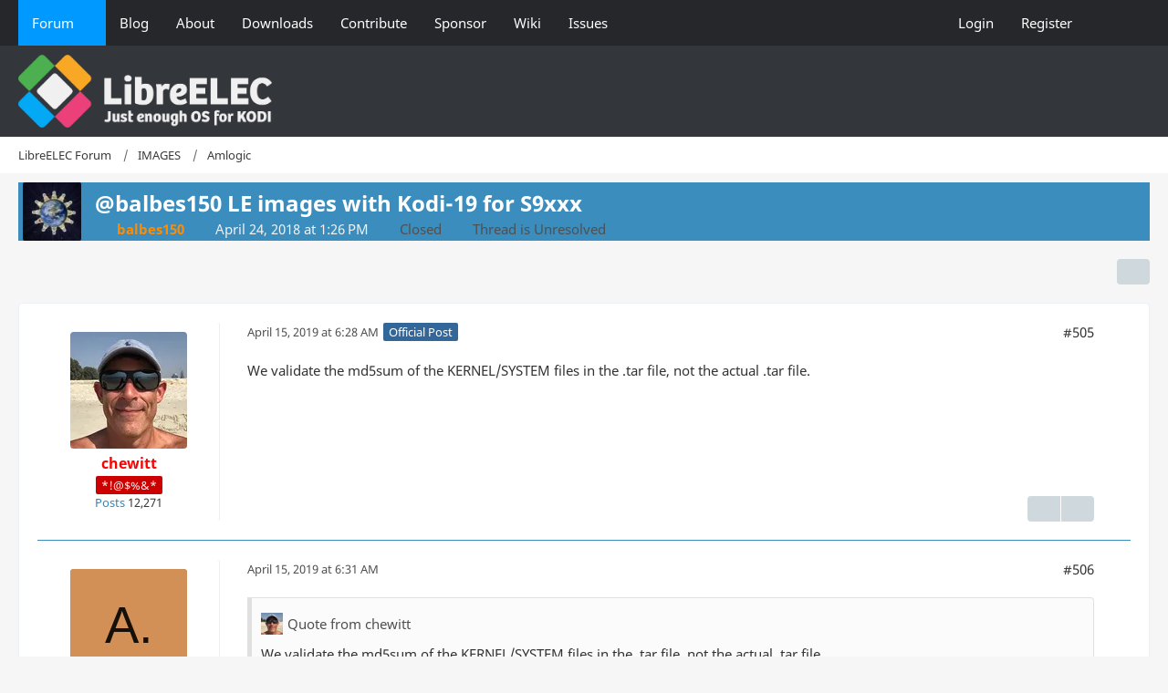

--- FILE ---
content_type: text/html; charset=UTF-8
request_url: https://forum.libreelec.tv/thread/12330-balbes150-le-images-with-kodi-19-for-s9xxx/?postID=115681
body_size: 16117
content:









<!DOCTYPE html>
<html
	dir="ltr"
	lang="en"
	data-color-scheme="light"
>

<head>
	<meta charset="utf-8">
		
	<title>@balbes150 LE images with Kodi-19 for S9xxx - Page 29 - Amlogic - LibreELEC Forum</title>
	
	<meta name="viewport" content="width=device-width, initial-scale=1">
<meta name="format-detection" content="telephone=no">
<meta name="description" content="1. 


This thread is for discussion of LibreELEC images created by myself. If you prefer to use another OS, please keep discussion about that OS in other forums. Off-topic posts about other OS will be deleted to moved to other threads.


2.

The start…">
<meta property="og:site_name" content="LibreELEC Forum">
<meta property="og:title" content="@balbes150 LE images with Kodi-19 for S9xxx - LibreELEC Forum">
<meta property="og:url" content="https://forum.libreelec.tv/thread/12330-balbes150-le-images-with-kodi-19-for-s9xxx/">
<meta property="og:type" content="article">
<meta property="og:description" content="1. 


This thread is for discussion of LibreELEC images created by myself. If you prefer to use another OS, please keep discussion about that OS in other forums. Off-topic posts about other OS will be deleted to moved to other threads.


2.

The start…">

<!-- Stylesheets -->
<link rel="stylesheet" type="text/css" href="https://forum.libreelec.tv/core/style/style-3.css?m=1764605179"><link rel="preload" href="https://forum.libreelec.tv/core/font/families/Noto%20Sans/NotoSans-Regular.woff2?v=1633117034" as="font" crossorigin>

<meta name="timezone" content="Europe/London">


<script data-cfasync="false">
	var WCF_PATH = 'https://forum.libreelec.tv/core/';
	var WSC_API_URL = 'https://forum.libreelec.tv/core/';
	var WSC_RPC_API_URL = 'https://forum.libreelec.tv/core/api/rpc/';
	
	var LANGUAGE_ID = 2;
	var LANGUAGE_USE_INFORMAL_VARIANT = false;
	var TIME_NOW = 1769046561;
	var LAST_UPDATE_TIME = 1764605179;
	var ENABLE_DEBUG_MODE = false;
	var ENABLE_PRODUCTION_DEBUG_MODE = true;
	var ENABLE_DEVELOPER_TOOLS = false;
	var PAGE_TITLE = 'LibreELEC Forum';
	
	var REACTION_TYPES = {"1":{"title":"Like","renderedIcon":"<img\n\tsrc=\"https:\/\/forum.libreelec.tv\/core\/images\/reaction\/like.svg\"\n\talt=\"Like\"\n\tclass=\"reactionType\"\n\tdata-reaction-type-id=\"1\"\n>","iconPath":"https:\/\/forum.libreelec.tv\/core\/images\/reaction\/like.svg","showOrder":1,"reactionTypeID":1,"isAssignable":1},"6":{"title":"Nice","renderedIcon":"<img\n\tsrc=\"https:\/\/forum.libreelec.tv\/core\/images\/reaction\/6-1f44d@2x.png\"\n\talt=\"Nice\"\n\tclass=\"reactionType\"\n\tdata-reaction-type-id=\"6\"\n>","iconPath":"https:\/\/forum.libreelec.tv\/core\/images\/reaction\/6-1f44d@2x.png","showOrder":2,"reactionTypeID":6,"isAssignable":1},"3":{"title":"Haha","renderedIcon":"<img\n\tsrc=\"https:\/\/forum.libreelec.tv\/core\/images\/reaction\/haha.svg\"\n\talt=\"Haha\"\n\tclass=\"reactionType\"\n\tdata-reaction-type-id=\"3\"\n>","iconPath":"https:\/\/forum.libreelec.tv\/core\/images\/reaction\/haha.svg","showOrder":3,"reactionTypeID":3,"isAssignable":1}};
	
	
	</script>

<script data-cfasync="false" src="https://forum.libreelec.tv/core/js/WoltLabSuite/WebComponent.min.js?v=1764605179"></script>
<script data-cfasync="false" src="https://forum.libreelec.tv/core/js/preload/en.preload.js?v=1764605179"></script>

<script data-cfasync="false" src="https://forum.libreelec.tv/core/js/WoltLabSuite.Core.tiny.min.js?v=1764605179"></script>
<script data-cfasync="false">
requirejs.config({
	baseUrl: 'https://forum.libreelec.tv/core/js',
	urlArgs: 't=1764605179'
	
});

window.addEventListener('pageshow', function(event) {
	if (event.persisted) {
		window.location.reload();
	}
});

</script>











<script data-cfasync="false" src="https://forum.libreelec.tv/core/js/WoltLabSuite.Forum.tiny.min.js?v=1764605179"></script>


<noscript>
	<style>
		.jsOnly {
			display: none !important;
		}
		
		.noJsOnly {
			display: block !important;
		}
	</style>
</noscript>



	
	
	<script type="application/ld+json">
{
"@context": "http://schema.org",
"@type": "WebSite",
"url": "https:\/\/forum.libreelec.tv\/",
"potentialAction": {
"@type": "SearchAction",
"target": "https:\/\/forum.libreelec.tv\/core\/search\/?q={search_term_string}",
"query-input": "required name=search_term_string"
}
}
</script>
<link rel="apple-touch-icon" sizes="180x180" href="https://forum.libreelec.tv/core/images/style-3/apple-touch-icon.png">
<link rel="manifest" href="https://forum.libreelec.tv/core/images/style-3/manifest-2.json">
<link rel="icon" type="image/png" sizes="48x48" href="https://forum.libreelec.tv/core/images/style-3/favicon-48x48.png">
<meta name="msapplication-config" content="https://forum.libreelec.tv/core/images/style-3/browserconfig.xml">
<meta name="theme-color" content="#33363b">
<script>
	{
		document.querySelector('meta[name="theme-color"]').content = window.getComputedStyle(document.documentElement).getPropertyValue("--wcfPageThemeColor");
	}
</script>

	
			<link rel="canonical" href="https://forum.libreelec.tv/thread/12330-balbes150-le-images-with-kodi-19-for-s9xxx/?pageNo=29">
		
						<link rel="next" href="https://forum.libreelec.tv/thread/12330-balbes150-le-images-with-kodi-19-for-s9xxx/?pageNo=30">
				<link rel="prev" href="https://forum.libreelec.tv/thread/12330-balbes150-le-images-with-kodi-19-for-s9xxx/?pageNo=28">
	
			<script type="application/ld+json">
			{
				"@context": "http://schema.org",
				"@type": "Question",
				"name": "@balbes150 LE images with Kodi-19 for S9xxx",
				"upvoteCount": "14",
				"text": "1. \n\n\nThis thread is for discussion of LibreELEC images created by myself. If you prefer to use another OS, please keep discussion about that OS in other forums. Off-topic posts about other OS will be deleted to moved to other threads.\n\n\n2.\n\nThe start system in Coreelec is not compatible with LibreELECE  Armbian  etc. If you run coreelec on your TV box, you will no longer be able to run LE and Armbian normally until the full recovery of the standard firmware via the USB Burn Tool and the new activation of the universal multi-boot, which is used in all new systems.\n\n I'm not interested in \"opinions\" about which system is better or worse. Want to discuss it - create your own theme.\n\n I'm not interested in advertising other systems. Want to discuss it - create your own theme.\n\n I'm not going to persuade anyone to use any system. Everyone decides what to use.\n\nTest images LibreELEC KODI-19 for platform Amlogic S9xxx\n\nTo start the system from external media, you must use a universal multi-boot. This variant of multi-loading system is fully compatible with Armbian etc systems for TV boxes.\n\nPlease note that the DTB configuration order has changed.\n\nNow a single configuration method is used for all Rockchip Allwinner Amlogic platforms. The file (uEnv.txt) is used for configuration DTB all platforms.\n\nNow a single configuration method is used for all platforms, using the file (uEnv.txt). You need to edit this file to configure it. You need to uncomment the two lines that are responsible for your platform and specify the correct DTB for your model. If you use this image to run on the one platform, you can delete it from the settings file (uEnv.txt) strings from other platforms.\n\nPay attention. Starting from version 20200826, the configuration order for the used DTB changes.\n\nPlease note that the algorithm for initial configuration of the system for startup has changed. Instead of a file \"uEnv.txt\", is now used the file \"\/extlinux\/extlinux.conf \" . The rules for editing a file remain the same.\n\nYou no longer need to manually add the u-boot.ext file , it is included in the image.\n\n\n\nPay attention. \n\nThe installation algorithm in eMMC has changed. My recommend that you perform a clean installation in eMMC. Be sure to make a full backup of eMMC before installing it in eMMC.\n\nFor this purpose, the universal multiboot for AML has been updated. For the system to work correctly on AML, you need to update the multiboot. \n\nFix for correct color to G12\n\nFor models based on g12 (s905x2 s922), which have a problem not the correct color , to SD card to write the image and rename u-boot.sd to u-boot.ext, to USB to write the image and rename u-boot.usb to u-boot.ext\n\nImportant. Changed the directory location of the images. Now all images (for all supported platforms) are in one place.\n\nLIBREELEC \u2014 Yandex.Disk [URL:https:\/\/yadi.sk\/d\/8vNYuuxynz1L0w]\n\n\n\nImportant information. Starting from the date 20200327, the order of updating the system via the TAR archive changes. Now all images are divided into two groups (directories on the site) G12 and RK+AW+AML. Each group has a single TAR file, which is intended for updating all images from this group. I no longer release separate TAR files for each hardware variant. The TAR file is universal for all models in its group. Expanded the list of images for initial launch (writing to external media). The amlgxbb image is optimized for models with the s905 chip (in the future, it will be added to the EMMC installation mode for the s905). Currently supported installation in eMMC via the GUI is  Kodi interface for s905x\\s912\\s905x2\\s922x rk3328\\rk3399 H6.\n\nPlease note that before installing in eMMC, you must create a full backup of eMMC. this will help in case of problems during installation, or you can return to the current state of the system in eMMC before performing the installation. Important. For the installation to work correctly in eMMC, you must update the universal multiboot to the latest version using the image from which you start the installation, i.e. before starting the installation re-activate the multiboot.\n\nCreating a full eMMC backup is easy. Deploy the latest LE system from this theme (or Armbian) on any good media (SD card or USB media). The size of the media (SD card or USB flash drive) is selected depending on the EMMC data filling. For example, to create a full compressed copy of eMMC standard Android, media size of 8 GB is sufficient. Start the system on the TV box and in the LE settings menu, select work with eMMC and create a copy. The copy creation procedure starts, and the system shuts down automatically when it is complete. Depending on the parameters of the data size and speed of the media where the backup is being copied, the time may take approximately 5 to 40 minutes. After creating a copy, it is recommended to save the copy file in a safe place (PC, NAS, additional USB flash drive, etc.). The created copy file is located in the directory (\/storage\/backup\/ddbr). When using Armbian with DE, the DDBR utility is used to create a copy (select the compressed copy option). Ease of using Armbian to create a copy, you can clearly see the entire process of creating a copy with progress indicators, and after creating a copy, you can immediately launch the browser from Armbian and place a copy on a shared resource. The copy in Armbian is located in the directory (\/ddbr).\n\n\n\nChewitt is the official maintainer of AML, so its test images should be considered as \"official\" and discussed in the appropriate topic (which is specially created for such discussion). This topic only discusses images that I create. Please note that the official versions and my versions have a significant difference in the launch methods, settings, and functionality, so information about them should be placed in different topics (so as not to confuse users who try to use different images with incorrect configuration and management steps). We kindly ask everyone to correctly place your information in the appropriate topics, do not create unnecessary problems for others.",
				"datePublished": "2018-04-24T13:26:05+01:00",
				"author": {
					"@type": "Person",
					"name": "balbes150"											,"url": "https:\/\/forum.libreelec.tv\/core\/user\/350-balbes150\/"									},
				"answerCount": "1691"			}
		</script>
		</head>

<body id="tpl_wbb_thread"
	itemscope itemtype="http://schema.org/WebPage" itemid="https://forum.libreelec.tv/thread/12330-balbes150-le-images-with-kodi-19-for-s9xxx/?pageNo=29"	data-template="thread" data-application="wbb" data-page-id="46" data-page-identifier="com.woltlab.wbb.Thread"	data-board-id="38" data-thread-id="12330"	class="">

<span id="top"></span>

<div id="pageContainer" class="pageContainer">
	
	
	<div id="pageHeaderContainer" class="pageHeaderContainer">
	<header id="pageHeader" class="pageHeader">
		<div id="pageHeaderPanel" class="pageHeaderPanel">
			<div class="layoutBoundary">
				<div class="box mainMenu" data-box-identifier="com.woltlab.wcf.MainMenu">
			
		
	<div class="boxContent">
		<nav aria-label="Main Menu">
	<ol class="boxMenu">
		
		
					<li class="active boxMenuHasChildren" data-identifier="com.woltlab.wbb.BoardList">
				<a href="https://forum.libreelec.tv/" class="boxMenuLink" aria-current="page">
					<span class="boxMenuLinkTitle">Forum</span>
																<fa-icon size="16" name="caret-down" solid></fa-icon>
									</a>
				
				<ol class="boxMenuDepth1">				
									<li class="" data-identifier="com.woltlab.wbb.UnresolvedThreadList">
				<a href="https://forum.libreelec.tv/unresolved-thread-list/" class="boxMenuLink">
					<span class="boxMenuLinkTitle">Unresolved Threads</span>
														</a>
				
				</li>				
									</ol></li>									<li class="" data-identifier="com.woltlab.wcf.generic15">
				<a href="https://libreelec.tv/" target="_blank" rel="nofollow noopener" class="boxMenuLink">
					<span class="boxMenuLinkTitle">Blog</span>
														</a>
				
				</li>				
									<li class="" data-identifier="com.woltlab.wcf.generic16">
				<a href="https://libreelec.tv/about/" target="_blank" rel="nofollow noopener" class="boxMenuLink">
					<span class="boxMenuLinkTitle">About</span>
														</a>
				
				</li>				
									<li class="" data-identifier="com.woltlab.wcf.generic17">
				<a href="https://libreelec.tv/downloads/" target="_blank" rel="nofollow noopener" class="boxMenuLink">
					<span class="boxMenuLinkTitle">Downloads</span>
														</a>
				
				</li>				
									<li class="" data-identifier="com.woltlab.wcf.generic18">
				<a href="https://libreelec.tv/contribute/" target="_blank" rel="nofollow noopener" class="boxMenuLink">
					<span class="boxMenuLinkTitle">Contribute</span>
														</a>
				
				</li>				
									<li class="" data-identifier="com.woltlab.wcf.generic19">
				<a href="https://libreelec.tv/sponsor/" target="_blank" rel="nofollow noopener" class="boxMenuLink">
					<span class="boxMenuLinkTitle">Sponsor</span>
														</a>
				
				</li>				
									<li class="" data-identifier="com.woltlab.wcf.generic20">
				<a href="https://libreelec.wiki/" target="_blank" rel="nofollow noopener" class="boxMenuLink">
					<span class="boxMenuLinkTitle">Wiki</span>
														</a>
				
				</li>				
									<li class="" data-identifier="com.woltlab.wcf.generic35">
				<a href="https://github.com/LibreELEC/LibreELEC.tv/issues" target="_blank" rel="nofollow noopener" class="boxMenuLink">
					<span class="boxMenuLinkTitle">Issues</span>
														</a>
				
				</li>				
																	
		
	</ol>
</nav>	</div>
</div><button type="button" class="pageHeaderMenuMobile" aria-expanded="false" aria-label="Menu">
	<span class="pageHeaderMenuMobileInactive">
		<fa-icon size="32" name="bars"></fa-icon>
	</span>
	<span class="pageHeaderMenuMobileActive">
		<fa-icon size="32" name="xmark"></fa-icon>
	</span>
</button>
				
				<nav id="topMenu" class="userPanel">
	<ul class="userPanelItems">
									<li id="pageLanguageContainer">
					
				</li>
						<li id="userLogin">
				<a
					class="loginLink"
					href="https://forum.libreelec.tv/core/login/?url=https%3A%2F%2Fforum.libreelec.tv%2Fthread%2F12330-balbes150-le-images-with-kodi-19-for-s9xxx%2F%3FpostID%3D115681"
					rel="nofollow"
				>Login</a>
			</li>
							<li id="userRegistration">
					<a
						class="registrationLink"
						href="https://forum.libreelec.tv/core/register/"
						rel="nofollow"
					>Register</a>
				</li>
							
								
							
		<!-- page search -->
		<li>
			<a href="https://forum.libreelec.tv/core/search/" id="userPanelSearchButton" class="jsTooltip" title="Search"><fa-icon size="32" name="magnifying-glass"></fa-icon> <span>Search</span></a>
		</li>
	</ul>
</nav>
	<a
		href="https://forum.libreelec.tv/core/login/?url=https%3A%2F%2Fforum.libreelec.tv%2Fthread%2F12330-balbes150-le-images-with-kodi-19-for-s9xxx%2F%3FpostID%3D115681"
		class="userPanelLoginLink jsTooltip"
		title="Login"
		rel="nofollow"
	>
		<fa-icon size="32" name="arrow-right-to-bracket"></fa-icon>
	</a>
			</div>
		</div>
		
		<div id="pageHeaderFacade" class="pageHeaderFacade">
			<div class="layoutBoundary">
				<div id="pageHeaderLogo" class="pageHeaderLogo">
		
	<a href="https://forum.libreelec.tv/" aria-label="LibreELEC Forum">
		<img src="https://forum.libreelec.tv/core/images/style-3/pageLogo.png" alt="" class="pageHeaderLogoLarge" height="80" width="278" loading="eager">
		<img src="https://forum.libreelec.tv/core/images/style-3/pageLogoMobile.png" alt="" class="pageHeaderLogoSmall" height="100" width="556" loading="eager">
		
		
	</a>
</div>
				
					

					
		
			
	
<button type="button" id="pageHeaderSearchMobile" class="pageHeaderSearchMobile" aria-expanded="false" aria-label="Search">
	<fa-icon size="32" name="magnifying-glass"></fa-icon>
</button>

<div id="pageHeaderSearch" class="pageHeaderSearch">
	<form method="post" action="https://forum.libreelec.tv/core/search/">
		<div id="pageHeaderSearchInputContainer" class="pageHeaderSearchInputContainer">
			<div class="pageHeaderSearchType dropdown">
				<a href="#" class="button dropdownToggle" id="pageHeaderSearchTypeSelect">
					<span class="pageHeaderSearchTypeLabel">This Thread</span>
					<fa-icon size="16" name="caret-down" solid></fa-icon>
				</a>
				<ul class="dropdownMenu">
					<li><a href="#" data-extended-link="https://forum.libreelec.tv/core/search/?extended=1" data-object-type="everywhere">Everywhere</a></li>
					<li class="dropdownDivider"></li>
					
											<li><a href="#" data-extended-link="https://forum.libreelec.tv/core/search/?extended=1&amp;type=com.woltlab.wbb.post" data-object-type="com.woltlab.wbb.post" data-parameters='{ "threadID": 12330 }'>This Thread</a></li>		<li><a href="#" data-extended-link="https://forum.libreelec.tv/core/search/?extended=1&amp;type=com.woltlab.wbb.post" data-object-type="com.woltlab.wbb.post" data-parameters='{ "boardID": 38 }'>This Forum</a></li>
						
						<li class="dropdownDivider"></li>
					
					
																																								<li><a href="#" data-extended-link="https://forum.libreelec.tv/core/search/?type=com.woltlab.wbb.post&amp;extended=1" data-object-type="com.woltlab.wbb.post">Forum</a></li>
																								<li><a href="#" data-extended-link="https://forum.libreelec.tv/core/search/?type=com.woltlab.wcf.page&amp;extended=1" data-object-type="com.woltlab.wcf.page">Pages</a></li>
																
					<li class="dropdownDivider"></li>
					<li><a class="pageHeaderSearchExtendedLink" href="https://forum.libreelec.tv/core/search/?extended=1">More Options</a></li>
				</ul>
			</div>
			
			<input type="search" name="q" id="pageHeaderSearchInput" class="pageHeaderSearchInput" placeholder="Search …" autocomplete="off" value="">
			
			<button type="submit" class="pageHeaderSearchInputButton button" title="Search">
				<fa-icon size="16" name="magnifying-glass"></fa-icon>
			</button>
			
			<div id="pageHeaderSearchParameters"></div>
			
					</div>
	</form>
</div>

	
			</div>
		</div>
	</header>
	
	
</div>
	
	
	
	
	
	<div class="pageNavigation">
	<div class="layoutBoundary">
			<nav class="breadcrumbs" aria-label="Breadcrumb">
		<ol class="breadcrumbs__list" itemprop="breadcrumb" itemscope itemtype="http://schema.org/BreadcrumbList">
			<li class="breadcrumbs__item" title="LibreELEC Forum" itemprop="itemListElement" itemscope itemtype="http://schema.org/ListItem">
							<a class="breadcrumbs__link" href="https://forum.libreelec.tv/" itemprop="item">
																<span class="breadcrumbs__title" itemprop="name">LibreELEC Forum</span>
							</a>
															<meta itemprop="position" content="1">
																					</li>
														
											<li class="breadcrumbs__item" title="IMAGES" itemprop="itemListElement" itemscope itemtype="http://schema.org/ListItem">
							<a class="breadcrumbs__link" href="https://forum.libreelec.tv/board/23-images/" itemprop="item">
																<span class="breadcrumbs__title" itemprop="name">IMAGES</span>
							</a>
															<meta itemprop="position" content="2">
																					</li>
														
											<li class="breadcrumbs__item" title="Amlogic" itemprop="itemListElement" itemscope itemtype="http://schema.org/ListItem">
							<a class="breadcrumbs__link" href="https://forum.libreelec.tv/board/38-amlogic/" itemprop="item">
																	<span class="breadcrumbs__parent_indicator">
										<fa-icon size="16" name="arrow-left-long"></fa-icon>
									</span>
																<span class="breadcrumbs__title" itemprop="name">Amlogic</span>
							</a>
															<meta itemprop="position" content="3">
																					</li>
		</ol>
	</nav>
	</div>
</div>
	
	
	
	<section id="main" class="main" role="main" 	itemprop="mainEntity" itemscope itemtype="http://schema.org/DiscussionForumPosting"
	itemid="https://forum.libreelec.tv/thread/12330-balbes150-le-images-with-kodi-19-for-s9xxx/#post90363"
>
		<div class="layoutBoundary">
			

						
			<div id="content" class="content">
								
																<header class="contentHeader messageGroupContentHeader wbbThread" data-thread-id="12330" data-is-closed="1" data-is-deleted="0" data-is-disabled="0" data-is-sticky="0" data-is-announcement="0" data-is-done="0" data-can-mark-as-done="0" data-is-link="0">
		<div class="contentHeaderIcon">
			<img src="https://forum.libreelec.tv/core/images/avatars/d5/75-d5df66e22627830a543a999c5cc9bfbe1ff25e6d.webp" width="64" height="64" alt="" class="userAvatarImage" loading="lazy">
															
		</div>

		<div class="contentHeaderTitle">
			<h1 class="contentTitle" itemprop="name headline">@balbes150 LE images with Kodi-19 for S9xxx</h1>
			<ul class="inlineList contentHeaderMetaData">
				

				

									<li itemprop="author" itemscope itemtype="http://schema.org/Person">
						<fa-icon size="16" name="user"></fa-icon>
													<a href="https://forum.libreelec.tv/core/user/350-balbes150/" class="userLink" data-object-id="350" itemprop="url">
								<span itemprop="name"><strong style="color:darkorange">balbes150</strong></span>
							</a>
											</li>
				
				<li>
					<fa-icon size="16" name="clock"></fa-icon>
					<a href="https://forum.libreelec.tv/thread/12330-balbes150-le-images-with-kodi-19-for-s9xxx/"><woltlab-core-date-time date="2018-04-24T12:26:05+00:00">April 24, 2018 at 1:26 PM</woltlab-core-date-time></a>
				</li>

									<li>
						<span class="jsIconClosed">
							<fa-icon size="16" name="lock"></fa-icon>
						</span>
						Closed
					</li>
				
									<li class="jsMarkAsDone" data-thread-id="12330">
													<fa-icon size="16" name="square"></fa-icon>
							<span>Thread is Unresolved</span>
											</li>
				
				
			</ul>

			<meta itemprop="url" content="https://forum.libreelec.tv/thread/12330-balbes150-le-images-with-kodi-19-for-s9xxx/">
			<meta itemprop="commentCount" content="1691">
							<meta itemprop="datePublished" content="2018-04-24T13:26:05+01:00">
					</div>

		
	</header>
													
				
				
				
				
				

				




	<div class="contentInteraction">
					<div class="contentInteractionPagination paginationTop">
				<woltlab-core-pagination page="29" count="94" url="https://forum.libreelec.tv/thread/12330-balbes150-le-images-with-kodi-19-for-s9xxx/"></woltlab-core-pagination>			</div>
		
					<div class="contentInteractionButtonContainer">
				
									 <div class="contentInteractionShareButton">
						<button type="button" class="button small wsShareButton jsTooltip" title="Share" data-link="https://forum.libreelec.tv/thread/12330-balbes150-le-images-with-kodi-19-for-s9xxx/" data-link-title="@balbes150 LE images with Kodi-19 for S9xxx" data-bbcode="[thread]12330[/thread]">
		<fa-icon size="16" name="share-nodes"></fa-icon>
	</button>					</div>
				
							</div>
			</div>


	<div class="section">
		<ul
			class="wbbThreadPostList messageList jsClipboardContainer"
			data-is-last-page="false"
			data-last-post-time="1628592555"
			data-page-no="29"
			data-type="com.woltlab.wbb.post"
		>
							



			
		
		
	
	
			<li
			id="post115552"
			class="
				anchorFixedHeader
												wbbPostOfficial			"
		>
			<article class="wbbPost message messageSidebarOrientationLeft jsClipboardObject jsMessage userOnlineGroupMarking4"
				data-post-id="115552" data-can-edit="0" data-can-edit-inline="0"
				data-is-closed="0" data-is-deleted="0" data-is-disabled="0"
								data-object-id="115552" data-object-type="com.woltlab.wbb.likeablePost" data-user-id="4"													itemprop="comment"
					itemscope itemtype="http://schema.org/Comment"
					itemid="https://forum.libreelec.tv/thread/12330-balbes150-le-images-with-kodi-19-for-s9xxx/?postID=115552#post115552"
							>
				<meta itemprop="datePublished" content="2019-04-15T06:28:57+01:00">
													<meta itemprop="url" content="https://forum.libreelec.tv/thread/12330-balbes150-le-images-with-kodi-19-for-s9xxx/?postID=115552#post115552">
									 
	
<aside role="presentation" class="messageSidebar member" itemprop="author" itemscope itemtype="http://schema.org/Person">
	<div class="messageAuthor">
		
		
								
							<div class="userAvatar">
					<a href="https://forum.libreelec.tv/core/user/4-chewitt/" aria-hidden="true" tabindex="-1"><img src="https://forum.libreelec.tv/core/images/avatars/3a/2038-3ae434c9113c93d1e65c01cb305ae32be2c49ce8.webp" width="128" height="128" alt="" class="userAvatarImage" loading="lazy"></a>					
									</div>
						
			<div class="messageAuthorContainer">
				<a href="https://forum.libreelec.tv/core/user/4-chewitt/" class="username userLink" data-object-id="4" itemprop="url">
					<span itemprop="name"><strong style="color:red">chewitt</strong></span>
				</a>
														
					
							</div>
			
												<div class="userTitle">
						<span class="badge userTitleBadge red">*!@$%&amp;*</span>
					</div>
				
				
							
						</div>
	
			
		
									<div class="userCredits">
					<dl class="plain dataList">
						<a href="https://forum.libreelec.tv/user-post-list/4-chewitt/" title="Posts by chewitt" class="jsTooltip">Posts</a>
	12,271
					</dl>
				</div>
			
				
		
	</aside>
				
				<div class="messageContent">
					<header class="messageHeader">
						<div class="messageHeaderBox">
							<ul class="messageHeaderMetaData">
								<li><a href="https://forum.libreelec.tv/thread/12330-balbes150-le-images-with-kodi-19-for-s9xxx/?postID=115552#post115552" rel="nofollow" class="permalink messagePublicationTime"><woltlab-core-date-time date="2019-04-15T05:28:57+00:00">April 15, 2019 at 6:28 AM</woltlab-core-date-time></a></li>
								
								
							</ul>
							
							<ul class="messageStatus">
																																								<li><span class="badge label blue jsIconOfficial">Official Post</span></li>								
								
							</ul>
						</div>
						
						<ul class="messageQuickOptions">
															
														
															<li>
									<a href="https://forum.libreelec.tv/thread/12330-balbes150-le-images-with-kodi-19-for-s9xxx/?postID=115552#post115552" rel="nofollow" class="jsTooltip wsShareButton" title="Share" data-link-title="@balbes150 LE images with Kodi-19 for S9xxx">#505</a>
								</li>
														
														
							
						</ul>
						
						
					</header>
					
					<div class="messageBody">
												
												
						
						
						<div class="messageText" itemprop="text">
														
							<p>We validate the md5sum of the KERNEL/SYSTEM files in the .tar file, not the actual .tar file.</p>						</div>
						
						
					</div>
					
					<footer class="messageFooter">
												
												
						
						
						<div class="messageFooterNotes">
														
														
														
														
							
						</div>
						
						<div class="messageFooterGroup">
							
																					
							<ul class="messageFooterButtonsExtra buttonList smallButtons jsMobileNavigationExtra">
																																																			<li><a href="https://forum.libreelec.tv/thread/12330-balbes150-le-images-with-kodi-19-for-s9xxx/?postID=115548#post115548" title="Previous Official Post" class="button jsTooltip"><fa-icon size="16" name="arrow-left"></fa-icon> <span class="invisible">Previous Official Post</span></a></li>
																												<li><a href="https://forum.libreelec.tv/thread/12330-balbes150-le-images-with-kodi-19-for-s9xxx/?postID=115562#post115562" title="Next Official Post" class="button jsTooltip"><fa-icon size="16" name="arrow-right"></fa-icon> <span class="invisible">Next Official Post</span></a></li>
																									
							</ul>
							
							<ul class="messageFooterButtons buttonList smallButtons jsMobileNavigation">
																																								
							</ul>
						</div>

						
					</footer>
				</div>
			</article>
		</li>
		
	
	
		
		
				
		
		
	
	
			<li
			id="post115553"
			class="
				anchorFixedHeader
															"
		>
			<article class="wbbPost message messageSidebarOrientationLeft jsClipboardObject jsMessage userOnlineGroupMarking21"
				data-post-id="115553" data-can-edit="0" data-can-edit-inline="0"
				data-is-closed="0" data-is-deleted="0" data-is-disabled="0"
								data-object-id="115553" data-object-type="com.woltlab.wbb.likeablePost" data-user-id="18665"													itemprop="comment"
					itemscope itemtype="http://schema.org/Comment"
					itemid="https://forum.libreelec.tv/thread/12330-balbes150-le-images-with-kodi-19-for-s9xxx/?postID=115553#post115553"
							>
				<meta itemprop="datePublished" content="2019-04-15T06:31:55+01:00">
													<meta itemprop="url" content="https://forum.libreelec.tv/thread/12330-balbes150-le-images-with-kodi-19-for-s9xxx/?postID=115553#post115553">
								
<aside role="presentation" class="messageSidebar member" itemprop="author" itemscope itemtype="http://schema.org/Person">
	<div class="messageAuthor">
		
		
								
							<div class="userAvatar">
					<a href="https://forum.libreelec.tv/core/user/18665-a-s-id/" aria-hidden="true" tabindex="-1"><img src="[data-uri]" width="128" height="128" alt="" class="userAvatarImage"></a>					
									</div>
						
			<div class="messageAuthorContainer">
				<a href="https://forum.libreelec.tv/core/user/18665-a-s-id/" class="username userLink" data-object-id="18665" itemprop="url">
					<span itemprop="name"><span style="color: black">A.S._id</span></span>
				</a>
														
					
							</div>
			
												<div class="userTitle">
						<span class="badge userTitleBadge">Beginner</span>
					</div>
				
				
							
						</div>
	
			
		
									<div class="userCredits">
					<dl class="plain dataList">
						<a href="https://forum.libreelec.tv/user-post-list/18665-a-s-id/" title="Posts by A.S._id" class="jsTooltip">Posts</a>
	36
					</dl>
				</div>
			
				
		
	</aside>
				
				<div class="messageContent">
					<header class="messageHeader">
						<div class="messageHeaderBox">
							<ul class="messageHeaderMetaData">
								<li><a href="https://forum.libreelec.tv/thread/12330-balbes150-le-images-with-kodi-19-for-s9xxx/?postID=115553#post115553" rel="nofollow" class="permalink messagePublicationTime"><woltlab-core-date-time date="2019-04-15T05:31:55+00:00">April 15, 2019 at 6:31 AM</woltlab-core-date-time></a></li>
								
								
							</ul>
							
							<ul class="messageStatus">
																																																
								
							</ul>
						</div>
						
						<ul class="messageQuickOptions">
															
														
															<li>
									<a href="https://forum.libreelec.tv/thread/12330-balbes150-le-images-with-kodi-19-for-s9xxx/?postID=115553#post115553" rel="nofollow" class="jsTooltip wsShareButton" title="Share" data-link-title="@balbes150 LE images with Kodi-19 for S9xxx">#506</a>
								</li>
														
														
							
						</ul>
						
						
					</header>
					
					<div class="messageBody">
												
												
						
						
						<div class="messageText" itemprop="text">
														
							<blockquote class="quoteBox collapsibleBbcode jsCollapsibleBbcode" cite="https://forum.libreelec.tv/thread/12330-test-libreelec-images-with-kodi-18-for-s9xxx/?postID=115552#post115552">
	<div class="quoteBoxIcon">
					<a href="https://forum.libreelec.tv/core/user/4-chewitt/" class="userLink" data-object-id="4" aria-hidden="true"><img src="https://forum.libreelec.tv/core/images/avatars/3a/2038-3ae434c9113c93d1e65c01cb305ae32be2c49ce8.webp" width="24" height="24" alt="" class="userAvatarImage" loading="lazy"></a>
			</div>
	
	<div class="quoteBoxTitle">
									<a href="https://forum.libreelec.tv/thread/12330-test-libreelec-images-with-kodi-18-for-s9xxx/?postID=115552#post115552">Quote from chewitt</a>
						</div>
	
	<div class="quoteBoxContent">
		<p>We validate the md5sum of the KERNEL/SYSTEM files in the .tar file, not the actual .tar file.</p>
	</div>
	
	</blockquote><p>Yes, I see...</p><p>But not always the most trodden path, the most faithful. Sorry...</p>						</div>
						
						
					</div>
					
					<footer class="messageFooter">
												
												
						
						
						<div class="messageFooterNotes">
														
														
														
														
							
						</div>
						
						<div class="messageFooterGroup">
							
																					
							<ul class="messageFooterButtonsExtra buttonList smallButtons jsMobileNavigationExtra">
																																								
							</ul>
							
							<ul class="messageFooterButtons buttonList smallButtons jsMobileNavigation">
																																								
							</ul>
						</div>

						
					</footer>
				</div>
			</article>
		</li>
		
	
	
		
		
				
		
		
	
	
			<li
			id="post115562"
			class="
				anchorFixedHeader
				messageGroupStarter								wbbPostOfficial			"
		>
			<article class="wbbPost message messageSidebarOrientationLeft jsClipboardObject jsMessage userOnlineGroupMarking5"
				data-post-id="115562" data-can-edit="0" data-can-edit-inline="0"
				data-is-closed="0" data-is-deleted="0" data-is-disabled="0"
								data-object-id="115562" data-object-type="com.woltlab.wbb.likeablePost" data-user-id="350"													itemprop="comment"
					itemscope itemtype="http://schema.org/Comment"
					itemid="https://forum.libreelec.tv/thread/12330-balbes150-le-images-with-kodi-19-for-s9xxx/?postID=115562#post115562"
							>
				<meta itemprop="datePublished" content="2019-04-15T12:08:34+01:00">
													<meta itemprop="url" content="https://forum.libreelec.tv/thread/12330-balbes150-le-images-with-kodi-19-for-s9xxx/?postID=115562#post115562">
								
<aside role="presentation" class="messageSidebar member" itemprop="author" itemscope itemtype="http://schema.org/Person">
	<div class="messageAuthor">
		
		
								
							<div class="userAvatar">
					<a href="https://forum.libreelec.tv/core/user/350-balbes150/" aria-hidden="true" tabindex="-1"><img src="https://forum.libreelec.tv/core/images/avatars/d5/75-d5df66e22627830a543a999c5cc9bfbe1ff25e6d.webp" width="128" height="128" alt="" class="userAvatarImage" loading="lazy"></a>					
									</div>
						
			<div class="messageAuthorContainer">
				<a href="https://forum.libreelec.tv/core/user/350-balbes150/" class="username userLink" data-object-id="350" itemprop="url">
					<span itemprop="name"><strong style="color:darkorange">balbes150</strong></span>
				</a>
														
					
							</div>
			
												<div class="userTitle">
						<span class="badge userTitleBadge orange">Moderator</span>
					</div>
				
				
							
						</div>
	
			
		
									<div class="userCredits">
					<dl class="plain dataList">
						<a href="https://forum.libreelec.tv/user-post-list/350-balbes150/" title="Posts by balbes150" class="jsTooltip">Posts</a>
	799
					</dl>
				</div>
			
				
		
	</aside>
				
				<div class="messageContent">
					<header class="messageHeader">
						<div class="messageHeaderBox">
							<ul class="messageHeaderMetaData">
								<li><a href="https://forum.libreelec.tv/thread/12330-balbes150-le-images-with-kodi-19-for-s9xxx/?postID=115562#post115562" rel="nofollow" class="permalink messagePublicationTime"><woltlab-core-date-time date="2019-04-15T11:08:34+00:00">April 15, 2019 at 12:08 PM</woltlab-core-date-time></a></li>
								
								
							</ul>
							
							<ul class="messageStatus">
																																								<li><span class="badge label blue jsIconOfficial">Official Post</span></li>								
								
							</ul>
						</div>
						
						<ul class="messageQuickOptions">
															
														
															<li>
									<a href="https://forum.libreelec.tv/thread/12330-balbes150-le-images-with-kodi-19-for-s9xxx/?postID=115562#post115562" rel="nofollow" class="jsTooltip wsShareButton" title="Share" data-link-title="@balbes150 LE images with Kodi-19 for S9xxx">#507</a>
								</li>
														
														
							
						</ul>
						
						
					</header>
					
					<div class="messageBody">
												
												
						
						
						<div class="messageText" itemprop="text">
														
							<p>fix (not start KODI)  image AMLG12 for s905x2</p>						</div>
						
						
					</div>
					
					<footer class="messageFooter">
												
												
						
						
						<div class="messageFooterNotes">
														
														
														
														
							
						</div>
						
						<div class="messageFooterGroup">
							
																					
							<ul class="messageFooterButtonsExtra buttonList smallButtons jsMobileNavigationExtra">
																																																			<li><a href="https://forum.libreelec.tv/thread/12330-balbes150-le-images-with-kodi-19-for-s9xxx/?postID=115552#post115552" title="Previous Official Post" class="button jsTooltip"><fa-icon size="16" name="arrow-left"></fa-icon> <span class="invisible">Previous Official Post</span></a></li>
																												<li><a href="https://forum.libreelec.tv/thread/12330-balbes150-le-images-with-kodi-19-for-s9xxx/?postID=115616#post115616" title="Next Official Post" class="button jsTooltip"><fa-icon size="16" name="arrow-right"></fa-icon> <span class="invisible">Next Official Post</span></a></li>
																									
							</ul>
							
							<ul class="messageFooterButtons buttonList smallButtons jsMobileNavigation">
																																								
							</ul>
						</div>

						
					</footer>
				</div>
			</article>
		</li>
		
	
	
		
		
				
		
		
	
	
			<li
			id="post115584"
			class="
				anchorFixedHeader
															"
		>
			<article class="wbbPost message messageSidebarOrientationLeft jsClipboardObject jsMessage userOnlineGroupMarking21"
				data-post-id="115584" data-can-edit="0" data-can-edit-inline="0"
				data-is-closed="0" data-is-deleted="0" data-is-disabled="0"
								data-object-id="115584" data-object-type="com.woltlab.wbb.likeablePost" data-user-id="22253"													itemprop="comment"
					itemscope itemtype="http://schema.org/Comment"
					itemid="https://forum.libreelec.tv/thread/12330-balbes150-le-images-with-kodi-19-for-s9xxx/?postID=115584#post115584"
							>
				<meta itemprop="datePublished" content="2019-04-15T17:38:24+01:00">
													<meta itemprop="url" content="https://forum.libreelec.tv/thread/12330-balbes150-le-images-with-kodi-19-for-s9xxx/?postID=115584#post115584">
								
<aside role="presentation" class="messageSidebar member" itemprop="author" itemscope itemtype="http://schema.org/Person">
	<div class="messageAuthor">
		
		
								
							<div class="userAvatar">
					<a href="https://forum.libreelec.tv/core/user/22253-fran/" aria-hidden="true" tabindex="-1"><img src="[data-uri]" width="128" height="128" alt="" class="userAvatarImage"></a>					
									</div>
						
			<div class="messageAuthorContainer">
				<a href="https://forum.libreelec.tv/core/user/22253-fran/" class="username userLink" data-object-id="22253" itemprop="url">
					<span itemprop="name"><span style="color: black">Fran</span></span>
				</a>
														
					
							</div>
			
												<div class="userTitle">
						<span class="badge userTitleBadge">Student</span>
					</div>
				
				
							
						</div>
	
			
		
									<div class="userCredits">
					<dl class="plain dataList">
						<a href="https://forum.libreelec.tv/user-post-list/22253-fran/" title="Posts by Fran" class="jsTooltip">Posts</a>
	71
					</dl>
				</div>
			
				
		
	</aside>
				
				<div class="messageContent">
					<header class="messageHeader">
						<div class="messageHeaderBox">
							<ul class="messageHeaderMetaData">
								<li><a href="https://forum.libreelec.tv/thread/12330-balbes150-le-images-with-kodi-19-for-s9xxx/?postID=115584#post115584" rel="nofollow" class="permalink messagePublicationTime"><woltlab-core-date-time date="2019-04-15T16:38:24+00:00">April 15, 2019 at 5:38 PM</woltlab-core-date-time></a></li>
								
								
							</ul>
							
							<ul class="messageStatus">
																																																
								
							</ul>
						</div>
						
						<ul class="messageQuickOptions">
															
														
															<li>
									<a href="https://forum.libreelec.tv/thread/12330-balbes150-le-images-with-kodi-19-for-s9xxx/?postID=115584#post115584" rel="nofollow" class="jsTooltip wsShareButton" title="Share" data-link-title="@balbes150 LE images with Kodi-19 for S9xxx">#508</a>
								</li>
														
														
							
						</ul>
						
						
					</header>
					
					<div class="messageBody">
												
												
						
						
						<div class="messageText" itemprop="text">
														
							<p>Hello gentlemen, I see that you are doing a great job here!</p><p>I leave thanks to the team LibreELEC.</p><p>I have a KI Pro I would like to use LibreELEC in it, I made a complete reading of this topic and realized that it is not bootavel the image in the same with kernel 5.x.x</p><p>	<a href="https://forum.libreelec.tv/core/user/350-balbes150/" class="userMention userLink" data-object-id="350"><strong style="color:darkorange">balbes150</strong></a>  has this problem been fixed yet?</p><p>If not what we can do to help with it!</p><p>I have used here an image of 	<a href="https://forum.libreelec.tv/core/user/143-kszaq/" class="userMention userLink" data-object-id="143"><strong style="color:green">kszaq</strong></a>  most would not want to leave LibreELEC!<img src="https://forum.libreelec.tv/core/images/smilies/emojione/263a.png" alt=":)" title="smile" class="smiley" srcset="https://forum.libreelec.tv/core/images/smilies/emojione/263a@2x.png 2x" height="23" width="23" loading="eager" translate="no"></p><p>It will be possible to use the latest kernel in it.</p><p>Thank you.</p>						</div>
						
						
					</div>
					
					<footer class="messageFooter">
												
												
						
						
						<div class="messageFooterNotes">
														
														
														
														
							
						</div>
						
						<div class="messageFooterGroup">
							
																					
							<ul class="messageFooterButtonsExtra buttonList smallButtons jsMobileNavigationExtra">
																																								
							</ul>
							
							<ul class="messageFooterButtons buttonList smallButtons jsMobileNavigation">
																																								
							</ul>
						</div>

						
					</footer>
				</div>
			</article>
		</li>
		
	
	
		
		
				
		
		
	
	
			<li
			id="post115589"
			class="
				anchorFixedHeader
															"
		>
			<article class="wbbPost message messageSidebarOrientationLeft jsClipboardObject jsMessage userOnlineGroupMarking21"
				data-post-id="115589" data-can-edit="0" data-can-edit-inline="0"
				data-is-closed="0" data-is-deleted="0" data-is-disabled="0"
								data-object-id="115589" data-object-type="com.woltlab.wbb.likeablePost" data-user-id="5525"													itemprop="comment"
					itemscope itemtype="http://schema.org/Comment"
					itemid="https://forum.libreelec.tv/thread/12330-balbes150-le-images-with-kodi-19-for-s9xxx/?postID=115589#post115589"
							>
				<meta itemprop="datePublished" content="2019-04-15T19:23:51+01:00">
													<meta itemprop="url" content="https://forum.libreelec.tv/thread/12330-balbes150-le-images-with-kodi-19-for-s9xxx/?postID=115589#post115589">
								
<aside role="presentation" class="messageSidebar member" itemprop="author" itemscope itemtype="http://schema.org/Person">
	<div class="messageAuthor">
		
		
								
							<div class="userAvatar">
					<a href="https://forum.libreelec.tv/core/user/5525-mega-samu/" aria-hidden="true" tabindex="-1"><img src="[data-uri]" width="128" height="128" alt="" class="userAvatarImage"></a>					
									</div>
						
			<div class="messageAuthorContainer">
				<a href="https://forum.libreelec.tv/core/user/5525-mega-samu/" class="username userLink" data-object-id="5525" itemprop="url">
					<span itemprop="name"><span style="color: black">mega-samu</span></span>
				</a>
														
					
							</div>
			
												<div class="userTitle">
						<span class="badge userTitleBadge">Student</span>
					</div>
				
				
							
						</div>
	
			
		
									<div class="userCredits">
					<dl class="plain dataList">
						<a href="https://forum.libreelec.tv/user-post-list/5525-mega-samu/" title="Posts by mega-samu" class="jsTooltip">Posts</a>
	85
					</dl>
				</div>
			
				
		
	</aside>
				
				<div class="messageContent">
					<header class="messageHeader">
						<div class="messageHeaderBox">
							<ul class="messageHeaderMetaData">
								<li><a href="https://forum.libreelec.tv/thread/12330-balbes150-le-images-with-kodi-19-for-s9xxx/?postID=115589#post115589" rel="nofollow" class="permalink messagePublicationTime"><woltlab-core-date-time date="2019-04-15T18:23:51+00:00">April 15, 2019 at 7:23 PM</woltlab-core-date-time></a></li>
								
								
							</ul>
							
							<ul class="messageStatus">
																																																
								
							</ul>
						</div>
						
						<ul class="messageQuickOptions">
															
														
															<li>
									<a href="https://forum.libreelec.tv/thread/12330-balbes150-le-images-with-kodi-19-for-s9xxx/?postID=115589#post115589" rel="nofollow" class="jsTooltip wsShareButton" title="Share" data-link-title="@balbes150 LE images with Kodi-19 for S9xxx">#509</a>
								</li>
														
														
							
						</ul>
						
						
					</header>
					
					<div class="messageBody">
												
												
						
						
						<div class="messageText" itemprop="text">
														
							<p>The build of libreelec yesterday, does not work in emmc. The libreelec build that I use is the "LibreELEC-AMLGX.arm-9.1-devel-20190414080425-68723cf.img". The previous one worked well.</p>						</div>
						
						
					</div>
					
					<footer class="messageFooter">
												
												
						
						
						<div class="messageFooterNotes">
														
														
														
														
							
						</div>
						
						<div class="messageFooterGroup">
							
																					
							<ul class="messageFooterButtonsExtra buttonList smallButtons jsMobileNavigationExtra">
																																								
							</ul>
							
							<ul class="messageFooterButtons buttonList smallButtons jsMobileNavigation">
																																								
							</ul>
						</div>

						
					</footer>
				</div>
			</article>
		</li>
		
	
	
		
		
				
		
		
	
	
			<li
			id="post115592"
			class="
				anchorFixedHeader
															"
		>
			<article class="wbbPost message messageSidebarOrientationLeft jsClipboardObject jsMessage userOnlineGroupMarking21"
				data-post-id="115592" data-can-edit="0" data-can-edit-inline="0"
				data-is-closed="0" data-is-deleted="0" data-is-disabled="0"
								data-object-id="115592" data-object-type="com.woltlab.wbb.likeablePost" data-user-id="18665"													itemprop="comment"
					itemscope itemtype="http://schema.org/Comment"
					itemid="https://forum.libreelec.tv/thread/12330-balbes150-le-images-with-kodi-19-for-s9xxx/?postID=115592#post115592"
							>
				<meta itemprop="datePublished" content="2019-04-15T19:47:57+01:00">
													<meta itemprop="url" content="https://forum.libreelec.tv/thread/12330-balbes150-le-images-with-kodi-19-for-s9xxx/?postID=115592#post115592">
								
<aside role="presentation" class="messageSidebar member" itemprop="author" itemscope itemtype="http://schema.org/Person">
	<div class="messageAuthor">
		
		
								
							<div class="userAvatar">
					<a href="https://forum.libreelec.tv/core/user/18665-a-s-id/" aria-hidden="true" tabindex="-1"><img src="[data-uri]" width="128" height="128" alt="" class="userAvatarImage"></a>					
									</div>
						
			<div class="messageAuthorContainer">
				<a href="https://forum.libreelec.tv/core/user/18665-a-s-id/" class="username userLink" data-object-id="18665" itemprop="url">
					<span itemprop="name"><span style="color: black">A.S._id</span></span>
				</a>
														
					
							</div>
			
												<div class="userTitle">
						<span class="badge userTitleBadge">Beginner</span>
					</div>
				
				
							
						</div>
	
			
		
									<div class="userCredits">
					<dl class="plain dataList">
						<a href="https://forum.libreelec.tv/user-post-list/18665-a-s-id/" title="Posts by A.S._id" class="jsTooltip">Posts</a>
	36
					</dl>
				</div>
			
				
		
	</aside>
				
				<div class="messageContent">
					<header class="messageHeader">
						<div class="messageHeaderBox">
							<ul class="messageHeaderMetaData">
								<li><a href="https://forum.libreelec.tv/thread/12330-balbes150-le-images-with-kodi-19-for-s9xxx/?postID=115592#post115592" rel="nofollow" class="permalink messagePublicationTime"><woltlab-core-date-time date="2019-04-15T18:47:57+00:00">April 15, 2019 at 7:47 PM</woltlab-core-date-time></a></li>
								
								
							</ul>
							
							<ul class="messageStatus">
																																																
								
							</ul>
						</div>
						
						<ul class="messageQuickOptions">
															
														
															<li>
									<a href="https://forum.libreelec.tv/thread/12330-balbes150-le-images-with-kodi-19-for-s9xxx/?postID=115592#post115592" rel="nofollow" class="jsTooltip wsShareButton" title="Share" data-link-title="@balbes150 LE images with Kodi-19 for S9xxx">#510</a>
								</li>
														
														
							
						</ul>
						
						
					</header>
					
					<div class="messageBody">
												
												
						
						
						<div class="messageText" itemprop="text">
														
							<p><a href="https://yadi.sk/d/DHePyyRcterLf/Leia-18/kernel_5.x/20190414/S905X2" class="externalURL" target="_blank" rel="nofollow noopener ugc">https://yadi.sk/d/dhepyyrcterlf/leia-18/kernel_5.x/20190414/s905x2</a></p><p>All is working besides: wifi, hdmi sound, hw video codecs</p>						</div>
						
						
					</div>
					
					<footer class="messageFooter">
												
												
						
						
						<div class="messageFooterNotes">
														
														
														
														
							
						</div>
						
						<div class="messageFooterGroup">
							
																					
							<ul class="messageFooterButtonsExtra buttonList smallButtons jsMobileNavigationExtra">
																																								
							</ul>
							
							<ul class="messageFooterButtons buttonList smallButtons jsMobileNavigation">
																																								
							</ul>
						</div>

						
					</footer>
				</div>
			</article>
		</li>
		
	
	
		
		
				
		
		
	
	
			<li
			id="post115616"
			class="
				anchorFixedHeader
				messageGroupStarter								wbbPostOfficial			"
		>
			<article class="wbbPost message messageSidebarOrientationLeft jsClipboardObject jsMessage userOnlineGroupMarking5"
				data-post-id="115616" data-can-edit="0" data-can-edit-inline="0"
				data-is-closed="0" data-is-deleted="0" data-is-disabled="0"
								data-object-id="115616" data-object-type="com.woltlab.wbb.likeablePost" data-user-id="350"													itemprop="comment"
					itemscope itemtype="http://schema.org/Comment"
					itemid="https://forum.libreelec.tv/thread/12330-balbes150-le-images-with-kodi-19-for-s9xxx/?postID=115616#post115616"
							>
				<meta itemprop="datePublished" content="2019-04-16T07:49:11+01:00">
													<meta itemprop="url" content="https://forum.libreelec.tv/thread/12330-balbes150-le-images-with-kodi-19-for-s9xxx/?postID=115616#post115616">
								
<aside role="presentation" class="messageSidebar member" itemprop="author" itemscope itemtype="http://schema.org/Person">
	<div class="messageAuthor">
		
		
								
							<div class="userAvatar">
					<a href="https://forum.libreelec.tv/core/user/350-balbes150/" aria-hidden="true" tabindex="-1"><img src="https://forum.libreelec.tv/core/images/avatars/d5/75-d5df66e22627830a543a999c5cc9bfbe1ff25e6d.webp" width="128" height="128" alt="" class="userAvatarImage" loading="lazy"></a>					
									</div>
						
			<div class="messageAuthorContainer">
				<a href="https://forum.libreelec.tv/core/user/350-balbes150/" class="username userLink" data-object-id="350" itemprop="url">
					<span itemprop="name"><strong style="color:darkorange">balbes150</strong></span>
				</a>
														
					
							</div>
			
												<div class="userTitle">
						<span class="badge userTitleBadge orange">Moderator</span>
					</div>
				
				
							
						</div>
	
			
		
									<div class="userCredits">
					<dl class="plain dataList">
						<a href="https://forum.libreelec.tv/user-post-list/350-balbes150/" title="Posts by balbes150" class="jsTooltip">Posts</a>
	799
					</dl>
				</div>
			
				
		
	</aside>
				
				<div class="messageContent">
					<header class="messageHeader">
						<div class="messageHeaderBox">
							<ul class="messageHeaderMetaData">
								<li><a href="https://forum.libreelec.tv/thread/12330-balbes150-le-images-with-kodi-19-for-s9xxx/?postID=115616#post115616" rel="nofollow" class="permalink messagePublicationTime"><woltlab-core-date-time date="2019-04-16T06:49:11+00:00">April 16, 2019 at 7:49 AM</woltlab-core-date-time></a></li>
								
								
							</ul>
							
							<ul class="messageStatus">
																																								<li><span class="badge label blue jsIconOfficial">Official Post</span></li>								
								
							</ul>
						</div>
						
						<ul class="messageQuickOptions">
															
														
															<li>
									<a href="https://forum.libreelec.tv/thread/12330-balbes150-le-images-with-kodi-19-for-s9xxx/?postID=115616#post115616" rel="nofollow" class="jsTooltip wsShareButton" title="Share" data-link-title="@balbes150 LE images with Kodi-19 for S9xxx">#511</a>
								</li>
														
														
							
						</ul>
						
						
					</header>
					
					<div class="messageBody">
												
												
						
						
						<div class="messageText" itemprop="text">
														
							<p>Update version 20190416 for S905X2 and Odroid N2.  Changed the principle of using the remote control. For models x96max and Odroid_N2 using the correct DTB is automatically setup for remote control. So when you start with the correct DTB is working normally with the remote control.</p>						</div>
						
						
					</div>
					
					<footer class="messageFooter">
												
												
						
						
						<div class="messageFooterNotes">
														
														
														
														
							
						</div>
						
						<div class="messageFooterGroup">
							
																					
							<ul class="messageFooterButtonsExtra buttonList smallButtons jsMobileNavigationExtra">
																																																			<li><a href="https://forum.libreelec.tv/thread/12330-balbes150-le-images-with-kodi-19-for-s9xxx/?postID=115562#post115562" title="Previous Official Post" class="button jsTooltip"><fa-icon size="16" name="arrow-left"></fa-icon> <span class="invisible">Previous Official Post</span></a></li>
																												<li><a href="https://forum.libreelec.tv/thread/12330-balbes150-le-images-with-kodi-19-for-s9xxx/?postID=115619#post115619" title="Next Official Post" class="button jsTooltip"><fa-icon size="16" name="arrow-right"></fa-icon> <span class="invisible">Next Official Post</span></a></li>
																									
							</ul>
							
							<ul class="messageFooterButtons buttonList smallButtons jsMobileNavigation">
																																								
							</ul>
						</div>

						
					</footer>
				</div>
			</article>
		</li>
		
	
	
		
		
				
		
		
	
	
			<li
			id="post115617"
			class="
				anchorFixedHeader
															"
		>
			<article class="wbbPost message messageSidebarOrientationLeft jsClipboardObject jsMessage userOnlineGroupMarking17"
				data-post-id="115617" data-can-edit="0" data-can-edit-inline="0"
				data-is-closed="0" data-is-deleted="0" data-is-disabled="0"
								data-object-id="115617" data-object-type="com.woltlab.wbb.likeablePost" data-user-id="143"													itemprop="comment"
					itemscope itemtype="http://schema.org/Comment"
					itemid="https://forum.libreelec.tv/thread/12330-balbes150-le-images-with-kodi-19-for-s9xxx/?postID=115617#post115617"
							>
				<meta itemprop="datePublished" content="2019-04-16T07:51:26+01:00">
													<meta itemprop="url" content="https://forum.libreelec.tv/thread/12330-balbes150-le-images-with-kodi-19-for-s9xxx/?postID=115617#post115617">
								
<aside role="presentation" class="messageSidebar member" itemprop="author" itemscope itemtype="http://schema.org/Person">
	<div class="messageAuthor">
		
		
								
							<div class="userAvatar">
					<a href="https://forum.libreelec.tv/core/user/143-kszaq/" aria-hidden="true" tabindex="-1"><img src="https://forum.libreelec.tv/core/images/avatars/ed/1274-edfc0e7cffead5eb4f1b961c6bc4768eefc6e22d.webp" width="128" height="128" alt="" class="userAvatarImage" loading="lazy"></a>					
									</div>
						
			<div class="messageAuthorContainer">
				<a href="https://forum.libreelec.tv/core/user/143-kszaq/" class="username userLink" data-object-id="143" itemprop="url">
					<span itemprop="name"><strong style="color:green">kszaq</strong></span>
				</a>
														
					
							</div>
			
												<div class="userTitle">
						<span class="badge userTitleBadge green">Retired</span>
					</div>
				
				
							
						</div>
	
			
		
									<div class="userCredits">
					<dl class="plain dataList">
						<a href="https://forum.libreelec.tv/user-post-list/143-kszaq/" title="Posts by kszaq" class="jsTooltip">Posts</a>
	3,116
					</dl>
				</div>
			
				
		
	</aside>
				
				<div class="messageContent">
					<header class="messageHeader">
						<div class="messageHeaderBox">
							<ul class="messageHeaderMetaData">
								<li><a href="https://forum.libreelec.tv/thread/12330-balbes150-le-images-with-kodi-19-for-s9xxx/?postID=115617#post115617" rel="nofollow" class="permalink messagePublicationTime"><woltlab-core-date-time date="2019-04-16T06:51:26+00:00">April 16, 2019 at 7:51 AM</woltlab-core-date-time></a></li>
								
								
							</ul>
							
							<ul class="messageStatus">
																																																
								
							</ul>
						</div>
						
						<ul class="messageQuickOptions">
															
														
															<li>
									<a href="https://forum.libreelec.tv/thread/12330-balbes150-le-images-with-kodi-19-for-s9xxx/?postID=115617#post115617" rel="nofollow" class="jsTooltip wsShareButton" title="Share" data-link-title="@balbes150 LE images with Kodi-19 for S9xxx">#512</a>
								</li>
														
														
							
						</ul>
						
						
					</header>
					
					<div class="messageBody">
												
												
						
						
						<div class="messageText" itemprop="text">
														
							<blockquote class="quoteBox collapsibleBbcode jsCollapsibleBbcode" cite="https://forum.libreelec.tv/thread/12330-test-libreelec-images-with-kodi-18-for-s9xxx/?postID=115584#post115584">
	<div class="quoteBoxIcon">
					<a href="https://forum.libreelec.tv/core/user/22253-fran/" class="userLink" data-object-id="22253" aria-hidden="true"><img src="[data-uri]" width="24" height="24" alt="" class="userAvatarImage"></a>
			</div>
	
	<div class="quoteBoxTitle">
									<a href="https://forum.libreelec.tv/thread/12330-test-libreelec-images-with-kodi-18-for-s9xxx/?postID=115584#post115584">Quote from Fran</a>
						</div>
	
	<div class="quoteBoxContent">
		<p>I have a KI Pro I would like to use LibreELEC in it, I made a complete reading of this topic and realized that it is not bootavel the image in the same with kernel 5.x.x</p>

	</div>
	
	</blockquote><p>You can probably try using <kbd>meson-gxl-s905d-p230.dtb</kbd> device tree but you have to keep in mind that mainline Linux support for Amlogic is a work in progress and there are still some features that are missing: for example the built-in tuner of KI Pro will not work.</p>						</div>
						
						
					</div>
					
					<footer class="messageFooter">
												
												
						
						
						<div class="messageFooterNotes">
														
														
														
														
							
						</div>
						
						<div class="messageFooterGroup">
							
																					
							<ul class="messageFooterButtonsExtra buttonList smallButtons jsMobileNavigationExtra">
																																								
							</ul>
							
							<ul class="messageFooterButtons buttonList smallButtons jsMobileNavigation">
																																								
							</ul>
						</div>

						
					</footer>
				</div>
			</article>
		</li>
		
	
	
		
		
				
		
		
	
	
			<li
			id="post115619"
			class="
				anchorFixedHeader
				messageGroupStarter								wbbPostOfficial			"
		>
			<article class="wbbPost message messageSidebarOrientationLeft jsClipboardObject jsMessage userOnlineGroupMarking5"
				data-post-id="115619" data-can-edit="0" data-can-edit-inline="0"
				data-is-closed="0" data-is-deleted="0" data-is-disabled="0"
								data-object-id="115619" data-object-type="com.woltlab.wbb.likeablePost" data-user-id="350"													itemprop="comment"
					itemscope itemtype="http://schema.org/Comment"
					itemid="https://forum.libreelec.tv/thread/12330-balbes150-le-images-with-kodi-19-for-s9xxx/?postID=115619#post115619"
							>
				<meta itemprop="datePublished" content="2019-04-16T08:22:42+01:00">
													<meta itemprop="url" content="https://forum.libreelec.tv/thread/12330-balbes150-le-images-with-kodi-19-for-s9xxx/?postID=115619#post115619">
								
<aside role="presentation" class="messageSidebar member" itemprop="author" itemscope itemtype="http://schema.org/Person">
	<div class="messageAuthor">
		
		
								
							<div class="userAvatar">
					<a href="https://forum.libreelec.tv/core/user/350-balbes150/" aria-hidden="true" tabindex="-1"><img src="https://forum.libreelec.tv/core/images/avatars/d5/75-d5df66e22627830a543a999c5cc9bfbe1ff25e6d.webp" width="128" height="128" alt="" class="userAvatarImage" loading="lazy"></a>					
									</div>
						
			<div class="messageAuthorContainer">
				<a href="https://forum.libreelec.tv/core/user/350-balbes150/" class="username userLink" data-object-id="350" itemprop="url">
					<span itemprop="name"><strong style="color:darkorange">balbes150</strong></span>
				</a>
														
					
							</div>
			
												<div class="userTitle">
						<span class="badge userTitleBadge orange">Moderator</span>
					</div>
				
				
							
						</div>
	
			
		
									<div class="userCredits">
					<dl class="plain dataList">
						<a href="https://forum.libreelec.tv/user-post-list/350-balbes150/" title="Posts by balbes150" class="jsTooltip">Posts</a>
	799
					</dl>
				</div>
			
				
		
	</aside>
				
				<div class="messageContent">
					<header class="messageHeader">
						<div class="messageHeaderBox">
							<ul class="messageHeaderMetaData">
								<li><a href="https://forum.libreelec.tv/thread/12330-balbes150-le-images-with-kodi-19-for-s9xxx/?postID=115619#post115619" rel="nofollow" class="permalink messagePublicationTime"><woltlab-core-date-time date="2019-04-16T07:22:42+00:00">April 16, 2019 at 8:22 AM</woltlab-core-date-time></a></li>
								
								
							</ul>
							
							<ul class="messageStatus">
																																								<li><span class="badge label blue jsIconOfficial">Official Post</span></li>								
								
							</ul>
						</div>
						
						<ul class="messageQuickOptions">
															
														
															<li>
									<a href="https://forum.libreelec.tv/thread/12330-balbes150-le-images-with-kodi-19-for-s9xxx/?postID=115619#post115619" rel="nofollow" class="jsTooltip wsShareButton" title="Share" data-link-title="@balbes150 LE images with Kodi-19 for S9xxx">#513</a>
								</li>
														
														
							
						</ul>
						
						
					</header>
					
					<div class="messageBody">
												
												
						
						
						<div class="messageText" itemprop="text">
														
							<blockquote class="quoteBox collapsibleBbcode jsCollapsibleBbcode" cite="https://forum.libreelec.tv/thread/12330-test-libreelec-images-with-kodi-18-for-s9xxx/?postID=115584#post115584">
	<div class="quoteBoxIcon">
					<a href="https://forum.libreelec.tv/core/user/22253-fran/" class="userLink" data-object-id="22253" aria-hidden="true"><img src="[data-uri]" width="24" height="24" alt="" class="userAvatarImage"></a>
			</div>
	
	<div class="quoteBoxTitle">
									<a href="https://forum.libreelec.tv/thread/12330-test-libreelec-images-with-kodi-18-for-s9xxx/?postID=115584#post115584">Quote from Fran</a>
						</div>
	
	<div class="quoteBoxContent">
		<p>has this problem been fixed yet?</p>
	</div>
	
	</blockquote><p>Need to debug log run UART.  I don't have this model.  No one represents this log, everyone is just waiting for a miracle that a psychic will appear and guess at what stage the problem.</p>						</div>
						
						
					</div>
					
					<footer class="messageFooter">
												
												
						
						
						<div class="messageFooterNotes">
														
														
														
														
							
						</div>
						
						<div class="messageFooterGroup">
							
																					
							<ul class="messageFooterButtonsExtra buttonList smallButtons jsMobileNavigationExtra">
																																																			<li><a href="https://forum.libreelec.tv/thread/12330-balbes150-le-images-with-kodi-19-for-s9xxx/?postID=115616#post115616" title="Previous Official Post" class="button jsTooltip"><fa-icon size="16" name="arrow-left"></fa-icon> <span class="invisible">Previous Official Post</span></a></li>
																												<li><a href="https://forum.libreelec.tv/thread/12330-balbes150-le-images-with-kodi-19-for-s9xxx/?postID=115723#post115723" title="Next Official Post" class="button jsTooltip"><fa-icon size="16" name="arrow-right"></fa-icon> <span class="invisible">Next Official Post</span></a></li>
																									
							</ul>
							
							<ul class="messageFooterButtons buttonList smallButtons jsMobileNavigation">
																																								
							</ul>
						</div>

						
					</footer>
				</div>
			</article>
		</li>
		
	
	
		
		
				
		
		
	
	
			<li
			id="post115675"
			class="
				anchorFixedHeader
															"
		>
			<article class="wbbPost message messageSidebarOrientationLeft jsClipboardObject jsMessage userOnlineGroupMarking21"
				data-post-id="115675" data-can-edit="0" data-can-edit-inline="0"
				data-is-closed="0" data-is-deleted="0" data-is-disabled="0"
								data-object-id="115675" data-object-type="com.woltlab.wbb.likeablePost" data-user-id="22261"													itemprop="comment"
					itemscope itemtype="http://schema.org/Comment"
					itemid="https://forum.libreelec.tv/thread/12330-balbes150-le-images-with-kodi-19-for-s9xxx/?postID=115675#post115675"
							>
				<meta itemprop="datePublished" content="2019-04-17T04:57:50+01:00">
													<meta itemprop="url" content="https://forum.libreelec.tv/thread/12330-balbes150-le-images-with-kodi-19-for-s9xxx/?postID=115675#post115675">
								
<aside role="presentation" class="messageSidebar member" itemprop="author" itemscope itemtype="http://schema.org/Person">
	<div class="messageAuthor">
		
		
								
							<div class="userAvatar">
					<a href="https://forum.libreelec.tv/core/user/22261-pampat2014/" aria-hidden="true" tabindex="-1"><img src="[data-uri]" width="128" height="128" alt="" class="userAvatarImage"></a>					
									</div>
						
			<div class="messageAuthorContainer">
				<a href="https://forum.libreelec.tv/core/user/22261-pampat2014/" class="username userLink" data-object-id="22261" itemprop="url">
					<span itemprop="name"><span style="color: black">Pampat2014</span></span>
				</a>
														
					
							</div>
			
												<div class="userTitle">
						<span class="badge userTitleBadge">Beginner</span>
					</div>
				
				
							
						</div>
	
			
		
									<div class="userCredits">
					<dl class="plain dataList">
						<a href="https://forum.libreelec.tv/user-post-list/22261-pampat2014/" title="Posts by Pampat2014" class="jsTooltip">Posts</a>
	44
					</dl>
				</div>
			
				
		
	</aside>
				
				<div class="messageContent">
					<header class="messageHeader">
						<div class="messageHeaderBox">
							<ul class="messageHeaderMetaData">
								<li><a href="https://forum.libreelec.tv/thread/12330-balbes150-le-images-with-kodi-19-for-s9xxx/?postID=115675#post115675" rel="nofollow" class="permalink messagePublicationTime"><woltlab-core-date-time date="2019-04-17T03:57:50+00:00">April 17, 2019 at 4:57 AM</woltlab-core-date-time></a></li>
								
								
							</ul>
							
							<ul class="messageStatus">
																																																
								
							</ul>
						</div>
						
						<ul class="messageQuickOptions">
															
														
															<li>
									<a href="https://forum.libreelec.tv/thread/12330-balbes150-le-images-with-kodi-19-for-s9xxx/?postID=115675#post115675" rel="nofollow" class="jsTooltip wsShareButton" title="Share" data-link-title="@balbes150 LE images with Kodi-19 for S9xxx">#514</a>
								</li>
														
														
							
						</ul>
						
						
					</header>
					
					<div class="messageBody">
												
												
						
						
						<div class="messageText" itemprop="text">
														
							<p>I will try to flash one of mine boxes, i have bqeel y5, x96max and odroid n2 is bording😜.</p><p>Great job!</p>						</div>
						
						
					</div>
					
					<footer class="messageFooter">
												
												
						
						
						<div class="messageFooterNotes">
														
														
														
														
							
						</div>
						
						<div class="messageFooterGroup">
							
																					
							<ul class="messageFooterButtonsExtra buttonList smallButtons jsMobileNavigationExtra">
																																								
							</ul>
							
							<ul class="messageFooterButtons buttonList smallButtons jsMobileNavigation">
																																								
							</ul>
						</div>

						
					</footer>
				</div>
			</article>
		</li>
		
	
	
		
		
				
		
		
	
	
			<li
			id="post115681"
			class="
				anchorFixedHeader
															"
		>
			<article class="wbbPost message messageSidebarOrientationLeft jsClipboardObject jsMessage userOnlineGroupMarking21"
				data-post-id="115681" data-can-edit="0" data-can-edit-inline="0"
				data-is-closed="0" data-is-deleted="0" data-is-disabled="0"
								data-object-id="115681" data-object-type="com.woltlab.wbb.likeablePost" data-user-id="22261"													itemprop="comment"
					itemscope itemtype="http://schema.org/Comment"
					itemid="https://forum.libreelec.tv/thread/12330-balbes150-le-images-with-kodi-19-for-s9xxx/?postID=115681#post115681"
							>
				<meta itemprop="datePublished" content="2019-04-17T11:09:31+01:00">
													<meta itemprop="url" content="https://forum.libreelec.tv/thread/12330-balbes150-le-images-with-kodi-19-for-s9xxx/?postID=115681#post115681">
								
<aside role="presentation" class="messageSidebar member" itemprop="author" itemscope itemtype="http://schema.org/Person">
	<div class="messageAuthor">
		
		
								
							<div class="userAvatar">
					<a href="https://forum.libreelec.tv/core/user/22261-pampat2014/" aria-hidden="true" tabindex="-1"><img src="[data-uri]" width="128" height="128" alt="" class="userAvatarImage"></a>					
									</div>
						
			<div class="messageAuthorContainer">
				<a href="https://forum.libreelec.tv/core/user/22261-pampat2014/" class="username userLink" data-object-id="22261" itemprop="url">
					<span itemprop="name"><span style="color: black">Pampat2014</span></span>
				</a>
														
					
							</div>
			
												<div class="userTitle">
						<span class="badge userTitleBadge">Beginner</span>
					</div>
				
				
							
						</div>
	
			
		
									<div class="userCredits">
					<dl class="plain dataList">
						<a href="https://forum.libreelec.tv/user-post-list/22261-pampat2014/" title="Posts by Pampat2014" class="jsTooltip">Posts</a>
	44
					</dl>
				</div>
			
				
		
	</aside>
				
				<div class="messageContent">
					<header class="messageHeader">
						<div class="messageHeaderBox">
							<ul class="messageHeaderMetaData">
								<li><a href="https://forum.libreelec.tv/thread/12330-balbes150-le-images-with-kodi-19-for-s9xxx/?postID=115681#post115681" rel="nofollow" class="permalink messagePublicationTime"><woltlab-core-date-time date="2019-04-17T10:09:31+00:00">April 17, 2019 at 11:09 AM</woltlab-core-date-time></a></li>
								
								
							</ul>
							
							<ul class="messageStatus">
																																																
								
							</ul>
						</div>
						
						<ul class="messageQuickOptions">
															
														
															<li>
									<a href="https://forum.libreelec.tv/thread/12330-balbes150-le-images-with-kodi-19-for-s9xxx/?postID=115681#post115681" rel="nofollow" class="jsTooltip wsShareButton" title="Share" data-link-title="@balbes150 LE images with Kodi-19 for S9xxx">#515</a>
								</li>
														
														
							
						</ul>
						
						
					</header>
					
					<div class="messageBody">
												
												
						
						
						<div class="messageText" itemprop="text">
														
							<p>Can someone tell me how to get the image on the box? The tool does not include 905x2. Do I have to create this with disk 32 as an image? Or how does that work with flashing? Sorry about this, I'm brand new</p>						</div>
						
						
					</div>
					
					<footer class="messageFooter">
												
												
						
						
						<div class="messageFooterNotes">
														
														
														
														
							
						</div>
						
						<div class="messageFooterGroup">
							
																					
							<ul class="messageFooterButtonsExtra buttonList smallButtons jsMobileNavigationExtra">
																																								
							</ul>
							
							<ul class="messageFooterButtons buttonList smallButtons jsMobileNavigation">
																																								
							</ul>
						</div>

						
					</footer>
				</div>
			</article>
		</li>
		
	
	
		
		
				
		
		
	
	
			<li
			id="post115685"
			class="
				anchorFixedHeader
															"
		>
			<article class="wbbPost message messageSidebarOrientationLeft jsClipboardObject jsMessage userOnlineGroupMarking21"
				data-post-id="115685" data-can-edit="0" data-can-edit-inline="0"
				data-is-closed="0" data-is-deleted="0" data-is-disabled="0"
								data-object-id="115685" data-object-type="com.woltlab.wbb.likeablePost" data-user-id="7062"													itemprop="comment"
					itemscope itemtype="http://schema.org/Comment"
					itemid="https://forum.libreelec.tv/thread/12330-balbes150-le-images-with-kodi-19-for-s9xxx/?postID=115685#post115685"
							>
				<meta itemprop="datePublished" content="2019-04-17T12:42:41+01:00">
													<meta itemprop="url" content="https://forum.libreelec.tv/thread/12330-balbes150-le-images-with-kodi-19-for-s9xxx/?postID=115685#post115685">
								
<aside role="presentation" class="messageSidebar member" itemprop="author" itemscope itemtype="http://schema.org/Person">
	<div class="messageAuthor">
		
		
								
							<div class="userAvatar">
					<a href="https://forum.libreelec.tv/core/user/7062-garcea/" aria-hidden="true" tabindex="-1"><img src="https://forum.libreelec.tv/core/images/avatars/00/436-00735824f6ae1ffa4d4e0b408b685eb5c5dab2ee.webp" width="128" height="128" alt="" class="userAvatarImage" loading="lazy"></a>					
									</div>
						
			<div class="messageAuthorContainer">
				<a href="https://forum.libreelec.tv/core/user/7062-garcea/" class="username userLink" data-object-id="7062" itemprop="url">
					<span itemprop="name"><span style="color: black">garcea</span></span>
				</a>
														
					
							</div>
			
												<div class="userTitle">
						<span class="badge userTitleBadge">THE MINDLESS SHEEP</span>
					</div>
				
				
							
						</div>
	
			
		
									<div class="userCredits">
					<dl class="plain dataList">
						<a href="https://forum.libreelec.tv/user-post-list/7062-garcea/" title="Posts by garcea" class="jsTooltip">Posts</a>
	47
					</dl>
				</div>
			
				
		
	</aside>
				
				<div class="messageContent">
					<header class="messageHeader">
						<div class="messageHeaderBox">
							<ul class="messageHeaderMetaData">
								<li><a href="https://forum.libreelec.tv/thread/12330-balbes150-le-images-with-kodi-19-for-s9xxx/?postID=115685#post115685" rel="nofollow" class="permalink messagePublicationTime"><woltlab-core-date-time date="2019-04-17T11:42:41+00:00">April 17, 2019 at 12:42 PM</woltlab-core-date-time></a></li>
								
								
							</ul>
							
							<ul class="messageStatus">
																																																
								
							</ul>
						</div>
						
						<ul class="messageQuickOptions">
															
														
															<li>
									<a href="https://forum.libreelec.tv/thread/12330-balbes150-le-images-with-kodi-19-for-s9xxx/?postID=115685#post115685" rel="nofollow" class="jsTooltip wsShareButton" title="Share" data-link-title="@balbes150 LE images with Kodi-19 for S9xxx">#516</a>
								</li>
														
														
							
						</ul>
						
						
					</header>
					
					<div class="messageBody">
												
												
						
						
						<div class="messageText" itemprop="text">
														
							<blockquote class="quoteBox collapsibleBbcode jsCollapsibleBbcode" cite="https://forum.libreelec.tv/thread/12330-test-libreelec-images-with-kodi-18-for-s9xxx/?postID=115681#post115681">
	<div class="quoteBoxIcon">
					<a href="https://forum.libreelec.tv/core/user/22261-pampat2014/" class="userLink" data-object-id="22261" aria-hidden="true"><img src="[data-uri]" width="24" height="24" alt="" class="userAvatarImage"></a>
			</div>
	
	<div class="quoteBoxTitle">
									<a href="https://forum.libreelec.tv/thread/12330-test-libreelec-images-with-kodi-18-for-s9xxx/?postID=115681#post115681">Quote from Pampat2014</a>
						</div>
	
	<div class="quoteBoxContent">
		<p>Can someone tell me how to get the image on the box? The tool does not include 905x2. Do I have to create this with disk 32 as an image? Or how does that work with flashing? Sorry about this, I'm brand new</p>
	</div>
	
	</blockquote><p>Take my advice and try it first on a speedy microsd card with this <a href="https://www.balena.io/etcher/" class="externalURL" target="_blank" rel="nofollow noopener ugc">Burning tool</a>, from Android try to reboot to Libreelec (search the forum for choices) and after that if you succeed to boot from sd card you can install on emmc.(you will lose android - beware of backups first).</p>						</div>
						
						
					</div>
					
					<footer class="messageFooter">
												
												
						
						
						<div class="messageFooterNotes">
														
														
														
														
							
						</div>
						
						<div class="messageFooterGroup">
							
																					
							<ul class="messageFooterButtonsExtra buttonList smallButtons jsMobileNavigationExtra">
																																								
							</ul>
							
							<ul class="messageFooterButtons buttonList smallButtons jsMobileNavigation">
																																								
							</ul>
						</div>

						
					</footer>
				</div>
			</article>
		</li>
		
	
	
		
		
				
		
		
	
	
			<li
			id="post115688"
			class="
				anchorFixedHeader
															"
		>
			<article class="wbbPost message messageSidebarOrientationLeft jsClipboardObject jsMessage userOnlineGroupMarking21"
				data-post-id="115688" data-can-edit="0" data-can-edit-inline="0"
				data-is-closed="0" data-is-deleted="0" data-is-disabled="0"
								data-object-id="115688" data-object-type="com.woltlab.wbb.likeablePost" data-user-id="22261"													itemprop="comment"
					itemscope itemtype="http://schema.org/Comment"
					itemid="https://forum.libreelec.tv/thread/12330-balbes150-le-images-with-kodi-19-for-s9xxx/?postID=115688#post115688"
							>
				<meta itemprop="datePublished" content="2019-04-17T14:11:36+01:00">
													<meta itemprop="url" content="https://forum.libreelec.tv/thread/12330-balbes150-le-images-with-kodi-19-for-s9xxx/?postID=115688#post115688">
								
<aside role="presentation" class="messageSidebar member" itemprop="author" itemscope itemtype="http://schema.org/Person">
	<div class="messageAuthor">
		
		
								
							<div class="userAvatar">
					<a href="https://forum.libreelec.tv/core/user/22261-pampat2014/" aria-hidden="true" tabindex="-1"><img src="[data-uri]" width="128" height="128" alt="" class="userAvatarImage"></a>					
									</div>
						
			<div class="messageAuthorContainer">
				<a href="https://forum.libreelec.tv/core/user/22261-pampat2014/" class="username userLink" data-object-id="22261" itemprop="url">
					<span itemprop="name"><span style="color: black">Pampat2014</span></span>
				</a>
														
					
							</div>
			
												<div class="userTitle">
						<span class="badge userTitleBadge">Beginner</span>
					</div>
				
				
							
						</div>
	
			
		
									<div class="userCredits">
					<dl class="plain dataList">
						<a href="https://forum.libreelec.tv/user-post-list/22261-pampat2014/" title="Posts by Pampat2014" class="jsTooltip">Posts</a>
	44
					</dl>
				</div>
			
				
		
	</aside>
				
				<div class="messageContent">
					<header class="messageHeader">
						<div class="messageHeaderBox">
							<ul class="messageHeaderMetaData">
								<li><a href="https://forum.libreelec.tv/thread/12330-balbes150-le-images-with-kodi-19-for-s9xxx/?postID=115688#post115688" rel="nofollow" class="permalink messagePublicationTime"><woltlab-core-date-time date="2019-04-17T13:11:36+00:00">April 17, 2019 at 2:11 PM</woltlab-core-date-time></a></li>
								
								
							</ul>
							
							<ul class="messageStatus">
																																																
								
							</ul>
						</div>
						
						<ul class="messageQuickOptions">
															
														
															<li>
									<a href="https://forum.libreelec.tv/thread/12330-balbes150-le-images-with-kodi-19-for-s9xxx/?postID=115688#post115688" rel="nofollow" class="jsTooltip wsShareButton" title="Share" data-link-title="@balbes150 LE images with Kodi-19 for S9xxx">#517</a>
								</li>
														
														
							
						</ul>
						
						
					</header>
					
					<div class="messageBody">
												
												
						
						
						<div class="messageText" itemprop="text">
														
							<p>Thank youuuu, i will try it later.</p>						</div>
						
						
					</div>
					
					<footer class="messageFooter">
												
												
						
						
						<div class="messageFooterNotes">
														
														
														
														
							
						</div>
						
						<div class="messageFooterGroup">
							
																					
							<ul class="messageFooterButtonsExtra buttonList smallButtons jsMobileNavigationExtra">
																																								
							</ul>
							
							<ul class="messageFooterButtons buttonList smallButtons jsMobileNavigation">
																																								
							</ul>
						</div>

						
					</footer>
				</div>
			</article>
		</li>
		
	
	
		
		
				
		
		
	
	
			<li
			id="post115697"
			class="
				anchorFixedHeader
															"
		>
			<article class="wbbPost message messageSidebarOrientationLeft jsClipboardObject jsMessage userOnlineGroupMarking21"
				data-post-id="115697" data-can-edit="0" data-can-edit-inline="0"
				data-is-closed="0" data-is-deleted="0" data-is-disabled="0"
								data-object-id="115697" data-object-type="com.woltlab.wbb.likeablePost" data-user-id="22261"													itemprop="comment"
					itemscope itemtype="http://schema.org/Comment"
					itemid="https://forum.libreelec.tv/thread/12330-balbes150-le-images-with-kodi-19-for-s9xxx/?postID=115697#post115697"
							>
				<meta itemprop="datePublished" content="2019-04-17T16:05:05+01:00">
													<meta itemprop="url" content="https://forum.libreelec.tv/thread/12330-balbes150-le-images-with-kodi-19-for-s9xxx/?postID=115697#post115697">
								
<aside role="presentation" class="messageSidebar member" itemprop="author" itemscope itemtype="http://schema.org/Person">
	<div class="messageAuthor">
		
		
								
							<div class="userAvatar">
					<a href="https://forum.libreelec.tv/core/user/22261-pampat2014/" aria-hidden="true" tabindex="-1"><img src="[data-uri]" width="128" height="128" alt="" class="userAvatarImage"></a>					
									</div>
						
			<div class="messageAuthorContainer">
				<a href="https://forum.libreelec.tv/core/user/22261-pampat2014/" class="username userLink" data-object-id="22261" itemprop="url">
					<span itemprop="name"><span style="color: black">Pampat2014</span></span>
				</a>
														
					
							</div>
			
												<div class="userTitle">
						<span class="badge userTitleBadge">Beginner</span>
					</div>
				
				
							
						</div>
	
			
		
									<div class="userCredits">
					<dl class="plain dataList">
						<a href="https://forum.libreelec.tv/user-post-list/22261-pampat2014/" title="Posts by Pampat2014" class="jsTooltip">Posts</a>
	44
					</dl>
				</div>
			
				
		
	</aside>
				
				<div class="messageContent">
					<header class="messageHeader">
						<div class="messageHeaderBox">
							<ul class="messageHeaderMetaData">
								<li><a href="https://forum.libreelec.tv/thread/12330-balbes150-le-images-with-kodi-19-for-s9xxx/?postID=115697#post115697" rel="nofollow" class="permalink messagePublicationTime"><woltlab-core-date-time date="2019-04-17T15:05:05+00:00">April 17, 2019 at 4:05 PM</woltlab-core-date-time></a></li>
								
								
							</ul>
							
							<ul class="messageStatus">
																																																
								
							</ul>
						</div>
						
						<ul class="messageQuickOptions">
															
														
															<li>
									<a href="https://forum.libreelec.tv/thread/12330-balbes150-le-images-with-kodi-19-for-s9xxx/?postID=115697#post115697" rel="nofollow" class="jsTooltip wsShareButton" title="Share" data-link-title="@balbes150 LE images with Kodi-19 for S9xxx">#518</a>
								</li>
														
														
							
						</ul>
						
						
					</header>
					
					<div class="messageBody">
												
												
						
						
						<div class="messageText" itemprop="text">
														
							<p>Yeah, libreelec is on mine x96max.</p>						</div>
						
						
					</div>
					
					<footer class="messageFooter">
												
												
						
						
						<div class="messageFooterNotes">
														
														
														
														
							
						</div>
						
						<div class="messageFooterGroup">
							
																					
							<ul class="messageFooterButtonsExtra buttonList smallButtons jsMobileNavigationExtra">
																																								
							</ul>
							
							<ul class="messageFooterButtons buttonList smallButtons jsMobileNavigation">
																																								
							</ul>
						</div>

						
					</footer>
				</div>
			</article>
		</li>
		
	
	
		
		
				
		
		
	
	
			<li
			id="post115699"
			class="
				anchorFixedHeader
															"
		>
			<article class="wbbPost message messageSidebarOrientationLeft jsClipboardObject jsMessage userOnlineGroupMarking21"
				data-post-id="115699" data-can-edit="0" data-can-edit-inline="0"
				data-is-closed="0" data-is-deleted="0" data-is-disabled="0"
								data-object-id="115699" data-object-type="com.woltlab.wbb.likeablePost" data-user-id="22261"													itemprop="comment"
					itemscope itemtype="http://schema.org/Comment"
					itemid="https://forum.libreelec.tv/thread/12330-balbes150-le-images-with-kodi-19-for-s9xxx/?postID=115699#post115699"
							>
				<meta itemprop="datePublished" content="2019-04-17T16:34:42+01:00">
									<meta itemprop="dateModified" content="2019-04-17T17:06:21+01:00">
													<meta itemprop="url" content="https://forum.libreelec.tv/thread/12330-balbes150-le-images-with-kodi-19-for-s9xxx/?postID=115699#post115699">
								
<aside role="presentation" class="messageSidebar member" itemprop="author" itemscope itemtype="http://schema.org/Person">
	<div class="messageAuthor">
		
		
								
							<div class="userAvatar">
					<a href="https://forum.libreelec.tv/core/user/22261-pampat2014/" aria-hidden="true" tabindex="-1"><img src="[data-uri]" width="128" height="128" alt="" class="userAvatarImage"></a>					
									</div>
						
			<div class="messageAuthorContainer">
				<a href="https://forum.libreelec.tv/core/user/22261-pampat2014/" class="username userLink" data-object-id="22261" itemprop="url">
					<span itemprop="name"><span style="color: black">Pampat2014</span></span>
				</a>
														
					
							</div>
			
												<div class="userTitle">
						<span class="badge userTitleBadge">Beginner</span>
					</div>
				
				
							
						</div>
	
			
		
									<div class="userCredits">
					<dl class="plain dataList">
						<a href="https://forum.libreelec.tv/user-post-list/22261-pampat2014/" title="Posts by Pampat2014" class="jsTooltip">Posts</a>
	44
					</dl>
				</div>
			
				
		
	</aside>
				
				<div class="messageContent">
					<header class="messageHeader">
						<div class="messageHeaderBox">
							<ul class="messageHeaderMetaData">
								<li><a href="https://forum.libreelec.tv/thread/12330-balbes150-le-images-with-kodi-19-for-s9xxx/?postID=115699#post115699" rel="nofollow" class="permalink messagePublicationTime"><woltlab-core-date-time date="2019-04-17T15:34:42+00:00">April 17, 2019 at 4:34 PM</woltlab-core-date-time></a></li>
								
								
							</ul>
							
							<ul class="messageStatus">
																																																
								
							</ul>
						</div>
						
						<ul class="messageQuickOptions">
															
														
															<li>
									<a href="https://forum.libreelec.tv/thread/12330-balbes150-le-images-with-kodi-19-for-s9xxx/?postID=115699#post115699" rel="nofollow" class="jsTooltip wsShareButton" title="Share" data-link-title="@balbes150 LE images with Kodi-19 for S9xxx">#519</a>
								</li>
														
														
							
						</ul>
						
						
					</header>
					
					<div class="messageBody">
												
												
						
						
						<div class="messageText" itemprop="text">
														
							<p>X96Max doesnt start after shutdown with the Remote.</p><p>Display is off.</p><p>Audio on hdmi doesnt work</p><p>But its great work! Thanks devs.</p>						</div>
						
						
					</div>
					
					<footer class="messageFooter">
												
												
						
						
						<div class="messageFooterNotes">
															<p class="messageFooterNote wbbPostEditNote">Edited once, last by <a href="https://forum.libreelec.tv/core/user/22261/" class="userLink" data-object-id="22261">Pampat2014</a> (<woltlab-core-date-time date="2019-04-17T16:06:21+00:00">April 17, 2019 at 5:06 PM</woltlab-core-date-time>).</p>
														
														
														
														
							
						</div>
						
						<div class="messageFooterGroup">
							
																					
							<ul class="messageFooterButtonsExtra buttonList smallButtons jsMobileNavigationExtra">
																																								
							</ul>
							
							<ul class="messageFooterButtons buttonList smallButtons jsMobileNavigation">
																																								
							</ul>
						</div>

						
					</footer>
				</div>
			</article>
		</li>
		
	
	
		
		
				
		
		
	
	
			<li
			id="post115707"
			class="
				anchorFixedHeader
															"
		>
			<article class="wbbPost message messageSidebarOrientationLeft jsClipboardObject jsMessage userOnlineGroupMarking21"
				data-post-id="115707" data-can-edit="0" data-can-edit-inline="0"
				data-is-closed="0" data-is-deleted="0" data-is-disabled="0"
								data-object-id="115707" data-object-type="com.woltlab.wbb.likeablePost" data-user-id="22261"													itemprop="comment"
					itemscope itemtype="http://schema.org/Comment"
					itemid="https://forum.libreelec.tv/thread/12330-balbes150-le-images-with-kodi-19-for-s9xxx/?postID=115707#post115707"
							>
				<meta itemprop="datePublished" content="2019-04-17T19:50:46+01:00">
													<meta itemprop="url" content="https://forum.libreelec.tv/thread/12330-balbes150-le-images-with-kodi-19-for-s9xxx/?postID=115707#post115707">
								
<aside role="presentation" class="messageSidebar member" itemprop="author" itemscope itemtype="http://schema.org/Person">
	<div class="messageAuthor">
		
		
								
							<div class="userAvatar">
					<a href="https://forum.libreelec.tv/core/user/22261-pampat2014/" aria-hidden="true" tabindex="-1"><img src="[data-uri]" width="128" height="128" alt="" class="userAvatarImage"></a>					
									</div>
						
			<div class="messageAuthorContainer">
				<a href="https://forum.libreelec.tv/core/user/22261-pampat2014/" class="username userLink" data-object-id="22261" itemprop="url">
					<span itemprop="name"><span style="color: black">Pampat2014</span></span>
				</a>
														
					
							</div>
			
												<div class="userTitle">
						<span class="badge userTitleBadge">Beginner</span>
					</div>
				
				
							
						</div>
	
			
		
									<div class="userCredits">
					<dl class="plain dataList">
						<a href="https://forum.libreelec.tv/user-post-list/22261-pampat2014/" title="Posts by Pampat2014" class="jsTooltip">Posts</a>
	44
					</dl>
				</div>
			
				
		
	</aside>
				
				<div class="messageContent">
					<header class="messageHeader">
						<div class="messageHeaderBox">
							<ul class="messageHeaderMetaData">
								<li><a href="https://forum.libreelec.tv/thread/12330-balbes150-le-images-with-kodi-19-for-s9xxx/?postID=115707#post115707" rel="nofollow" class="permalink messagePublicationTime"><woltlab-core-date-time date="2019-04-17T18:50:46+00:00">April 17, 2019 at 7:50 PM</woltlab-core-date-time></a></li>
								
								
							</ul>
							
							<ul class="messageStatus">
																																																
								
							</ul>
						</div>
						
						<ul class="messageQuickOptions">
															
														
															<li>
									<a href="https://forum.libreelec.tv/thread/12330-balbes150-le-images-with-kodi-19-for-s9xxx/?postID=115707#post115707" rel="nofollow" class="jsTooltip wsShareButton" title="Share" data-link-title="@balbes150 LE images with Kodi-19 for S9xxx">#520</a>
								</li>
														
														
							
						</ul>
						
						
					</header>
					
					<div class="messageBody">
												
												
						
						
						<div class="messageText" itemprop="text">
														
							<p>whats the different between aarch image and arm image?</p><p>i Flashed the aarch image. or should i better take the arm image? sorry for my english !</p>						</div>
						
						
					</div>
					
					<footer class="messageFooter">
												
												
						
						
						<div class="messageFooterNotes">
														
														
														
														
							
						</div>
						
						<div class="messageFooterGroup">
							
																					
							<ul class="messageFooterButtonsExtra buttonList smallButtons jsMobileNavigationExtra">
																																								
							</ul>
							
							<ul class="messageFooterButtons buttonList smallButtons jsMobileNavigation">
																																								
							</ul>
						</div>

						
					</footer>
				</div>
			</article>
		</li>
		
	
	
		
		
				
		
		
	
	
			<li
			id="post115723"
			class="
				anchorFixedHeader
												wbbPostOfficial			"
		>
			<article class="wbbPost message messageSidebarOrientationLeft jsClipboardObject jsMessage userOnlineGroupMarking4"
				data-post-id="115723" data-can-edit="0" data-can-edit-inline="0"
				data-is-closed="0" data-is-deleted="0" data-is-disabled="0"
								data-object-id="115723" data-object-type="com.woltlab.wbb.likeablePost" data-user-id="4"													itemprop="comment"
					itemscope itemtype="http://schema.org/Comment"
					itemid="https://forum.libreelec.tv/thread/12330-balbes150-le-images-with-kodi-19-for-s9xxx/?postID=115723#post115723"
							>
				<meta itemprop="datePublished" content="2019-04-18T04:07:06+01:00">
													<meta itemprop="url" content="https://forum.libreelec.tv/thread/12330-balbes150-le-images-with-kodi-19-for-s9xxx/?postID=115723#post115723">
								
<aside role="presentation" class="messageSidebar member" itemprop="author" itemscope itemtype="http://schema.org/Person">
	<div class="messageAuthor">
		
		
								
							<div class="userAvatar">
					<a href="https://forum.libreelec.tv/core/user/4-chewitt/" aria-hidden="true" tabindex="-1"><img src="https://forum.libreelec.tv/core/images/avatars/3a/2038-3ae434c9113c93d1e65c01cb305ae32be2c49ce8.webp" width="128" height="128" alt="" class="userAvatarImage" loading="lazy"></a>					
									</div>
						
			<div class="messageAuthorContainer">
				<a href="https://forum.libreelec.tv/core/user/4-chewitt/" class="username userLink" data-object-id="4" itemprop="url">
					<span itemprop="name"><strong style="color:red">chewitt</strong></span>
				</a>
														
					
							</div>
			
												<div class="userTitle">
						<span class="badge userTitleBadge red">*!@$%&amp;*</span>
					</div>
				
				
							
						</div>
	
			
		
									<div class="userCredits">
					<dl class="plain dataList">
						<a href="https://forum.libreelec.tv/user-post-list/4-chewitt/" title="Posts by chewitt" class="jsTooltip">Posts</a>
	12,271
					</dl>
				</div>
			
				
		
	</aside>
				
				<div class="messageContent">
					<header class="messageHeader">
						<div class="messageHeaderBox">
							<ul class="messageHeaderMetaData">
								<li><a href="https://forum.libreelec.tv/thread/12330-balbes150-le-images-with-kodi-19-for-s9xxx/?postID=115723#post115723" rel="nofollow" class="permalink messagePublicationTime"><woltlab-core-date-time date="2019-04-18T03:07:06+00:00">April 18, 2019 at 4:07 AM</woltlab-core-date-time></a></li>
								
								
							</ul>
							
							<ul class="messageStatus">
																																								<li><span class="badge label blue jsIconOfficial">Official Post</span></li>								
								
							</ul>
						</div>
						
						<ul class="messageQuickOptions">
															
														
															<li>
									<a href="https://forum.libreelec.tv/thread/12330-balbes150-le-images-with-kodi-19-for-s9xxx/?postID=115723#post115723" rel="nofollow" class="jsTooltip wsShareButton" title="Share" data-link-title="@balbes150 LE images with Kodi-19 for S9xxx">#521</a>
								</li>
														
														
							
						</ul>
						
						
					</header>
					
					<div class="messageBody">
												
												
						
						
						<div class="messageText" itemprop="text">
														
							<p>Some comments:</p><p>WiFi on S905X2: may not be supported for a while yet, or at all. S905X2 has a design flaw in how the SDIO module is internally connected and while an egregious hack/workaround exists in Amlogic's 4.9 kernel it's looking unlikely that a cleaner solution acceptable to upstream kernel maintainers can be found. We might attempt a mainline kernel version of the egregious hack through a local patch, or since the majority of users stream media over Ethernet anyway, we might just leave it unsupported and avoid the support/maintenance work. The issue is allegedly resolved with the S905X3 chip which is already being sampled to manufacturers.</p><p>Device trees: The mainline kernel avoids the silliness of 1G/2G/3G variants needed on the legacy kernel which makes life easier, but we will still need to figure out (and then upstream) the device trees for popular devices. I'm keen that device trees are sent upstream so that devices can be uniquely identified by "compatible" strings in the device-tree, as this allows simple things like the remote control keymap (also sent upstream) to be described in the device-tree for a better out of box user experience. Submitting changes to the kernel is not the most straightforward process but if non-coding folk like myself can figure it out (my personal collection of one-line kernel changes is slowly increasing) the bar is not set impossibly high.</p><p>arm vs. aarch64: performance is marginally higher on aarch64 but arm allows us to support widevine drm (which is not available in 64-bit format) so arm is our preferred option and official nightlies and the Kodi binary add-ons to match them, once they start, will be arm only. Maintaining a single image for all Amlogic hardware (two images until panfrost evolves bifrost support) is a bigger win than the minor performance gain. On G12 hardware the future gain from running the CPUs at full speed (at the moment they are under-clocked) will dwarf the architecture difference.</p>						</div>
						
						
					</div>
					
					<footer class="messageFooter">
												
												
						
						
						<div class="messageFooterNotes">
														
														
														
														
							
						</div>
						
						<div class="messageFooterGroup">
							
																					
							<ul class="messageFooterButtonsExtra buttonList smallButtons jsMobileNavigationExtra">
																																																			<li><a href="https://forum.libreelec.tv/thread/12330-balbes150-le-images-with-kodi-19-for-s9xxx/?postID=115619#post115619" title="Previous Official Post" class="button jsTooltip"><fa-icon size="16" name="arrow-left"></fa-icon> <span class="invisible">Previous Official Post</span></a></li>
																												<li><a href="https://forum.libreelec.tv/thread/12330-balbes150-le-images-with-kodi-19-for-s9xxx/?postID=115726#post115726" title="Next Official Post" class="button jsTooltip"><fa-icon size="16" name="arrow-right"></fa-icon> <span class="invisible">Next Official Post</span></a></li>
																									
							</ul>
							
							<ul class="messageFooterButtons buttonList smallButtons jsMobileNavigation">
																																								
							</ul>
						</div>

						
					</footer>
				</div>
			</article>
		</li>
		
	
	
		
		
				
		
		
	
	
			<li
			id="post115724"
			class="
				anchorFixedHeader
															"
		>
			<article class="wbbPost message messageSidebarOrientationLeft jsClipboardObject jsMessage userOnlineGroupMarking21"
				data-post-id="115724" data-can-edit="0" data-can-edit-inline="0"
				data-is-closed="0" data-is-deleted="0" data-is-disabled="0"
								data-object-id="115724" data-object-type="com.woltlab.wbb.likeablePost" data-user-id="22261"													itemprop="comment"
					itemscope itemtype="http://schema.org/Comment"
					itemid="https://forum.libreelec.tv/thread/12330-balbes150-le-images-with-kodi-19-for-s9xxx/?postID=115724#post115724"
							>
				<meta itemprop="datePublished" content="2019-04-18T05:24:19+01:00">
													<meta itemprop="url" content="https://forum.libreelec.tv/thread/12330-balbes150-le-images-with-kodi-19-for-s9xxx/?postID=115724#post115724">
								
<aside role="presentation" class="messageSidebar member" itemprop="author" itemscope itemtype="http://schema.org/Person">
	<div class="messageAuthor">
		
		
								
							<div class="userAvatar">
					<a href="https://forum.libreelec.tv/core/user/22261-pampat2014/" aria-hidden="true" tabindex="-1"><img src="[data-uri]" width="128" height="128" alt="" class="userAvatarImage"></a>					
									</div>
						
			<div class="messageAuthorContainer">
				<a href="https://forum.libreelec.tv/core/user/22261-pampat2014/" class="username userLink" data-object-id="22261" itemprop="url">
					<span itemprop="name"><span style="color: black">Pampat2014</span></span>
				</a>
														
					
							</div>
			
												<div class="userTitle">
						<span class="badge userTitleBadge">Beginner</span>
					</div>
				
				
							
						</div>
	
			
		
									<div class="userCredits">
					<dl class="plain dataList">
						<a href="https://forum.libreelec.tv/user-post-list/22261-pampat2014/" title="Posts by Pampat2014" class="jsTooltip">Posts</a>
	44
					</dl>
				</div>
			
				
		
	</aside>
				
				<div class="messageContent">
					<header class="messageHeader">
						<div class="messageHeaderBox">
							<ul class="messageHeaderMetaData">
								<li><a href="https://forum.libreelec.tv/thread/12330-balbes150-le-images-with-kodi-19-for-s9xxx/?postID=115724#post115724" rel="nofollow" class="permalink messagePublicationTime"><woltlab-core-date-time date="2019-04-18T04:24:19+00:00">April 18, 2019 at 5:24 AM</woltlab-core-date-time></a></li>
								
								
							</ul>
							
							<ul class="messageStatus">
																																																
								
							</ul>
						</div>
						
						<ul class="messageQuickOptions">
															
														
															<li>
									<a href="https://forum.libreelec.tv/thread/12330-balbes150-le-images-with-kodi-19-for-s9xxx/?postID=115724#post115724" rel="nofollow" class="jsTooltip wsShareButton" title="Share" data-link-title="@balbes150 LE images with Kodi-19 for S9xxx">#522</a>
								</li>
														
														
							
						</ul>
						
						
					</header>
					
					<div class="messageBody">
												
												
						
						
						<div class="messageText" itemprop="text">
														
							<p>Wifi, i dont need it. But i need audio.</p><p>I flashed it on bqeel y5 and x96max.</p><p>X96 max Remote is working.</p><p>Y5 remote not, but the x96 remote works on it 😂. Bluetooth works very fine, pair ps4 controller was not possible in Android, but now with your Image. Its fantastic. In next few days comes mine odroid N2.</p><p>I hope i can help with beta tests.</p>						</div>
						
						
					</div>
					
					<footer class="messageFooter">
												
												
						
						
						<div class="messageFooterNotes">
														
														
														
														
							
						</div>
						
						<div class="messageFooterGroup">
							
																					
							<ul class="messageFooterButtonsExtra buttonList smallButtons jsMobileNavigationExtra">
																																								
							</ul>
							
							<ul class="messageFooterButtons buttonList smallButtons jsMobileNavigation">
																																								
							</ul>
						</div>

						
					</footer>
				</div>
			</article>
		</li>
		
	
	
		
		
	
													<li class="messageListPagination">
					<woltlab-core-pagination page="29" count="94" url="https://forum.libreelec.tv/thread/12330-balbes150-le-images-with-kodi-19-for-s9xxx/"></woltlab-core-pagination>
				</li>
			
					</ul>
	</div>





				
				
				
				
							</div>
			
			
		</div>
	</section>
	
	
	
	
	
	<footer id="pageFooter" class="pageFooter">
		
					
			<div class="boxesFooter">
			<div class="layoutBoundary">
													<div class="boxContainer">
						<div class="box boxMenuLinkGroup" data-box-identifier="com.woltlab.wcf.FooterLinks">
			
		
	<div class="boxContent">
		<nav aria-label="Footer Links">
	<ol class="boxMenu">
		
		
					<li class="" data-identifier="com.woltlab.wcf.generic30">
				<a href="https://forum.libreelec.tv/core/privacy-policy/" class="boxMenuLink">
					<span class="boxMenuLinkTitle">Privacy Policy</span>
														</a>
				
				</li>				
									<li class="" data-identifier="com.woltlab.wcf.generic31">
				<a href="https://forum.libreelec.tv/core/cookie-policy/" class="boxMenuLink">
					<span class="boxMenuLinkTitle">Cookie Policy</span>
														</a>
				
				</li>				
									<li class="" data-identifier="com.woltlab.wcf.generic33">
				<a href="https://forum.libreelec.tv/core/contact/" class="boxMenuLink">
					<span class="boxMenuLinkTitle">Contact</span>
														</a>
				
				</li>				
																	
		
	</ol>
</nav>	</div>
</div>
					</div>
				
			</div>
		</div>
		
			<div id="pageFooterCopyright" class="pageFooterCopyright">
			<div class="layoutBoundary">
				<div class="copyright"><a href="https://www.woltlab.com" rel="nofollow" target="_blank">Powered by <strong>WoltLab Suite&trade;</strong></a></div>
			</div>
		</div>
	
</footer>
</div>



<div class="pageFooterStickyNotice">
	
	
	<noscript>
		<div class="info" role="status">
			<div class="layoutBoundary">
				<span class="javascriptDisabledWarningText">Your browser has JavaScript disabled. If you would like to use all features of this site, it is mandatory to enable JavaScript.</span>
			</div>
		</div>	
	</noscript>
</div>

<script data-cfasync="false">
	require(['Language', 'WoltLabSuite/Core/BootstrapFrontend', 'User'], function(Language, BootstrapFrontend, User) {
		
		
		User.init(
			0,
			'',
			'',
			'https://forum.libreelec.tv/core/guest-token-dialog/'
		);
		
		BootstrapFrontend.setup({
			backgroundQueue: {
				url: 'https://forum.libreelec.tv/core/background-queue-perform/',
				force: false			},
						dynamicColorScheme: false,
			endpointUserPopover: '',
			executeCronjobs: undefined,
						styleChanger: false		});
	});
</script>
<script data-cfasync="false">
	// prevent jQuery and other libraries from utilizing define()
	__require_define_amd = define.amd;
	define.amd = undefined;
</script>
<script data-cfasync="false" src="https://forum.libreelec.tv/core/js/WCF.Combined.tiny.min.js?v=1764605179"></script>
<script data-cfasync="false">
	define.amd = __require_define_amd;
	$.holdReady(true);
</script>
<script data-cfasync="false">
	WCF.User.init(
		0,
		''	);
</script>
<script data-cfasync="false" src="https://forum.libreelec.tv/js/WBB.tiny.min.js?v=1764605179"></script>
<script data-cfasync="false">
	$(function() {
		WCF.User.Profile.ActivityPointList.init();
		
				
		require(['WoltLabSuite/Forum/Bootstrap'], (Bootstrap) => {
	Bootstrap.setup();
});
		
			});
</script>
<script data-cfasync="false">
		var $imageViewer = null;
		$(function() {
			WCF.Language.addObject({
				'wcf.imageViewer.button.enlarge': 'Full Screen Mode',
				'wcf.imageViewer.button.full': 'View Source Image',
				'wcf.imageViewer.seriesIndex': '{literal}{x} of {y}{\/literal}',
				'wcf.imageViewer.counter': '{literal}Image {x} of {y}{\/literal}',
				'wcf.imageViewer.close': 'Close',
				'wcf.imageViewer.enlarge': 'View Full Image',
				'wcf.imageViewer.next': 'Next Image',
				'wcf.imageViewer.previous': 'Previous Image'
			});
			
			$imageViewer = new WCF.ImageViewer();
		});
	</script>
<script data-cfasync="false">
						require(['WoltLabSuite/Core/Language/Chooser'], function(LanguageChooser) {
							var languages = {
																	'1': {
										iconPath: 'https:\/\/forum.libreelec.tv\/core\/icon\/flag\/de.svg',
										languageName: 'Deutsch',
										languageCode: 'de'
									}
								, 									'2': {
										iconPath: 'https:\/\/forum.libreelec.tv\/core\/icon\/flag\/gb.svg',
										languageName: 'English',
										languageCode: 'en'
									}
															};
								
							var callback = function(listItem) {
								var location;
								var languageCode = elData(listItem, 'language-code');
								var link = elBySel('link[hreflang="' + languageCode + '"]');
								if (link !== null) {
									location = link.href;
								}
								else {
									location = window.location.toString().replace(/#.*/, '').replace(/(\?|&)l=[0-9]+/g, '');
								}
								
								var delimiter = (location.indexOf('?') == -1) ? '?' : '&';
								window.location = location + delimiter + 'l=' + elData(listItem, 'language-id') + window.location.hash;
							};
							
							LanguageChooser.init('pageLanguageContainer', 'pageLanguageID', 2, languages, callback);
						});
					</script>
<script data-cfasync="false">
		require(['WoltLabSuite/Core/Ui/Search/Page'], function(UiSearchPage) {
			UiSearchPage.init('com.woltlab.wbb.post');
		});
	</script>
<script data-cfasync="false">
	$(function() {
		WCF.Language.addObject({
			'wbb.post.closed': 'Post Editing Has Been Prohibited',
			'wbb.post.copy.title': 'Copy Posts',
			'wbb.post.edit': 'Edit Post',
			'wbb.post.edit.close': 'Prohibit Editing',
			'wbb.post.edit.delete': 'Move to Trash',
			'wbb.post.edit.delete.confirmMessage': 'Do you really want to delete this post?',
			'wbb.post.edit.deleteCompletely': 'Delete',
			'wbb.post.edit.enable': 'Approve',
			'wbb.post.edit.disable': 'Disable',
			'wbb.post.edit.merge': 'Merge Posts',
			'wbb.post.edit.merge.success': 'The posts have been merged.',
			'wbb.post.edit.open': 'Allow Editing',
			'wbb.post.edit.restore': 'Restore',
			'wbb.post.edit.trash.confirmMessage': 'Do you really want to move this post to the trash?',
			'wbb.post.edit.trash.reason': 'Reason (optional)',
			'wbb.post.ipAddress.title': 'IP Address',
			'wbb.post.moderation.redirect': 'Your post will be displayed once approved.',
			'wbb.post.moveToNewThread': 'Move Into a New Thread',
			'wbb.post.official': 'Official Post',
			'wbb.thread.closed': 'Closed',
			'wbb.thread.confirmDelete': 'Do you really want to delete this thread, it cannot be reverted?',
			'wbb.thread.confirmTrash': 'Do you really want to move this thread to the trash?',
			'wbb.thread.confirmTrash.reason': 'Reason (optional)',
			'wbb.thread.edit.advanced': 'More Options',
			'wbb.thread.edit.close': 'Close',
			'wbb.thread.edit.delete': 'Delete',
			'wbb.thread.edit.done': 'Mark as Resolved',
			'wbb.thread.edit.enable': 'Approve',
			'wbb.thread.edit.disable': 'Disable',
			'wbb.thread.edit.markPosts': 'Mark All Posts',
			'wbb.thread.edit.markThread': 'Mark Thread',
			'wbb.thread.edit.move': 'Move',
			'wbb.thread.edit.moveDestination.error.equalsOrigin': 'The destination and origin forum are the same.',
			'wbb.thread.edit.open': 'Open',
			'wbb.thread.edit.removeLink': 'Remove Redirection Notice',
			'wbb.thread.edit.restore': 'Restore',
			'wbb.thread.edit.scrape': 'Unpin',
			'wbb.thread.edit.sticky': 'Pin',
			'wbb.thread.edit.trash': 'Move to Trash',
			'wbb.thread.edit.undone': 'Mark as Unresolved',
			'wbb.thread.edit.unmarkThread': 'Unmark Thread',
			'wbb.thread.moved': 'Moved',
			'wbb.thread.newPosts': 'Load {if $newPostsCount == 1}one new post{else}{#$newPostsCount} new posts{\/if}',
			'wbb.thread.sticky': 'Pinned',
			'wcf.global.worker.completed': 'Task completed',
			'wcf.user.objectWatch.manageSubscription': 'Manage Subscription',
			'wcf.message.bbcode.code.copy': 'Copy Contents',
			'wcf.message.error.editorAlreadyInUse': 'The editor is already in use, please finish editing before continuing.',
			'wcf.message.status.deleted': 'Deleted',
			'wcf.message.status.disabled': 'Disabled',
			'wbb.thread.edit.moveThreads': 'Move Threads',
			'wbb.thread.edit': 'Edit Thread',
			'wcf.label.none': 'No Selection',
			'wbb.thread.done': 'Thread is Resolved',
			'wbb.thread.undone': 'Thread is Unresolved',
			'wbb.thread.modification.log.thread.hide.confirmMessage': 'Do you really want to hide this log entry?'
		});

									var $quoteManager = null;
		WCF.Language.addObject({
	'wcf.message.quote.insertAllQuotes': 'Insert All Quotes',
	'wcf.message.quote.insertSelectedQuotes': 'Insert Marked Quotes',
	'wcf.message.quote.manageQuotes': 'Manage Quotes',
	'wcf.message.quote.quoteSelected': 'Save Quote',
	'wcf.message.quote.quoteAndReply': 'Insert Quote',
	'wcf.message.quote.removeAllQuotes': 'Remove All Quotes',
	'wcf.message.quote.removeSelectedQuotes': 'Removed Marked Quotes',
	'wcf.message.quote.showQuotes': '{if $count == 1}One Quote{else}{#$count} Quotes{\/if}'
});

var $quoteManager = new WCF.Message.Quote.Manager(0, 'text', false, [  ]);

				
		require(['WoltLabSuite/Forum/Controller/Thread', 'WoltLabSuite/Forum/Ui/Post/Quote', 'WoltLabSuite/Forum/Handler/Thread/ThreadUpdateHandler'], (ControllerThread, { UiPostQuote }, { ThreadUpdateHandler }) => {
			new UiPostQuote($quoteManager);

			ControllerThread.init(12330, {
				clipboard: true,
				postInlineEditor: false,
				postLoader: false,
				postManager: false,
				postLikeHandler: true			}, {
				clipboard: {
					hasMarkedItems: false				},
				postInlineEditor: {
					canEditInline: false,
					quoteManager: $quoteManager
				}
			});

					});

		
		
		require(['WoltLabSuite/Forum/Ui/Thread/LastPageHandler'], (LastPageHandler) => {
			LastPageHandler.setup();
		});

		
		
			});
</script>


<span id="bottom"></span>

</body>
</html>

--- FILE ---
content_type: text/javascript; charset=utf-8
request_url: https://forum.libreelec.tv/core/js/preload/en.preload.js?v=1764605179
body_size: 2066
content:
/* cache for 'en' (generated at 2025-12-01T16:06:19+00:00) -- DO NOT EDIT */
WoltLabLanguage.registerPhrase('wcf.button.delete.confirmMessage', 'Do you really want to delete <strong>{$objectTitle}<\/strong>?');
WoltLabLanguage.registerPhrase('wcf.clipboard.item.mark', 'Mark Object');
WoltLabLanguage.registerPhrase('wcf.clipboard.item.markAll', 'Mark All Objects');
WoltLabLanguage.registerPhrase('wcf.clipboard.item.unmarkAll', 'Unmark All');
WoltLabLanguage.registerPhrase('wcf.date.firstDayOfTheWeek', '0');
WoltLabLanguage.registerPhrase('wcf.date.hour', 'Hour');
WoltLabLanguage.registerPhrase('wcf.date.minute', 'Minute');
WoltLabLanguage.registerPhrase('wcf.date.relative.now', 'A moment ago');
WoltLabLanguage.registerPhrase('wcf.date.datePicker', 'Choose Date');
WoltLabLanguage.registerPhrase('wcf.date.datePicker.hour', 'Hour');
WoltLabLanguage.registerPhrase('wcf.date.datePicker.minute', 'Minute');
WoltLabLanguage.registerPhrase('wcf.date.datePicker.month', 'Month');
WoltLabLanguage.registerPhrase('wcf.date.datePicker.nextMonth', 'Next Month');
WoltLabLanguage.registerPhrase('wcf.date.datePicker.previousMonth', 'Previous Month');
WoltLabLanguage.registerPhrase('wcf.date.datePicker.year', 'Year');
WoltLabLanguage.registerPhrase('wcf.date.datePicker.clear', 'Reset Date Selection');
WoltLabLanguage.registerPhrase('wcf.date.datePicker.time', 'Choose Time');
WoltLabLanguage.registerPhrase('wcf.date.datePicker.time.clear', 'Reset Time Selection');
WoltLabLanguage.registerPhrase('wcf.dialog.button.cancel', 'Cancel');
WoltLabLanguage.registerPhrase('wcf.dialog.button.close', 'Close Dialog');
WoltLabLanguage.registerPhrase('wcf.dialog.button.primary', 'OK');
WoltLabLanguage.registerPhrase('wcf.dialog.button.primary.confirm', 'Confirm');
WoltLabLanguage.registerPhrase('wcf.dialog.button.primary.delete', 'Delete');
WoltLabLanguage.registerPhrase('wcf.dialog.button.primary.restore', 'Restore');
WoltLabLanguage.registerPhrase('wcf.dialog.button.primary.submit', 'Submit');
WoltLabLanguage.registerPhrase('wcf.dialog.confirmation.cannotBeUndone', 'This process cannot be undone.');
WoltLabLanguage.registerPhrase('wcf.dialog.confirmation.delete', 'Are you sure you want to delete “{$title}”?');
WoltLabLanguage.registerPhrase('wcf.dialog.confirmation.delete.indeterminate', 'Are you sure you want to delete this?');
WoltLabLanguage.registerPhrase('wcf.dialog.confirmation.softDelete', 'Do you want to move “{$title}” to the trash bin?');
WoltLabLanguage.registerPhrase('wcf.dialog.confirmation.softDelete.indeterminate', 'Do you want to move this to the trash bin?');
WoltLabLanguage.registerPhrase('wcf.dialog.confirmation.restore', 'Do you want to restore “{$title}”?');
WoltLabLanguage.registerPhrase('wcf.dialog.confirmation.restore.indeterminate', 'Do you want to restore this?');
WoltLabLanguage.registerPhrase('wcf.dialog.confirmation.reason', 'Reason');
WoltLabLanguage.registerPhrase('wcf.dialog.confirmation.reason.optional', 'Reason (optional)');
WoltLabLanguage.registerPhrase('wcf.global.button.add', 'Add');
WoltLabLanguage.registerPhrase('wcf.global.button.cancel', 'Cancel');
WoltLabLanguage.registerPhrase('wcf.global.button.close', 'Close');
WoltLabLanguage.registerPhrase('wcf.global.button.collapsible', 'Expand and Collapse');
WoltLabLanguage.registerPhrase('wcf.global.button.delete', 'Delete');
WoltLabLanguage.registerPhrase('wcf.global.button.disable', 'Disable');
WoltLabLanguage.registerPhrase('wcf.global.button.disabledI18n', 'monolingual');
WoltLabLanguage.registerPhrase('wcf.global.button.edit', 'Edit');
WoltLabLanguage.registerPhrase('wcf.global.button.enable', 'Enable');
WoltLabLanguage.registerPhrase('wcf.global.button.hide', 'Hide');
WoltLabLanguage.registerPhrase('wcf.global.button.hideMenu', 'Hide Menu');
WoltLabLanguage.registerPhrase('wcf.global.button.insert', 'Insert');
WoltLabLanguage.registerPhrase('wcf.global.button.markAsRead', 'Mark as Read');
WoltLabLanguage.registerPhrase('wcf.global.button.markAllAsRead', 'Mark All as Read');
WoltLabLanguage.registerPhrase('wcf.global.button.more', 'More');
WoltLabLanguage.registerPhrase('wcf.global.button.next', 'Next »');
WoltLabLanguage.registerPhrase('wcf.global.button.preview', 'Preview');
WoltLabLanguage.registerPhrase('wcf.global.button.reset', 'Reset');
WoltLabLanguage.registerPhrase('wcf.global.button.rss', 'RSS Feed');
WoltLabLanguage.registerPhrase('wcf.global.button.save', 'Save');
WoltLabLanguage.registerPhrase('wcf.global.button.search', 'Search');
WoltLabLanguage.registerPhrase('wcf.global.button.showMenu', 'Show Menu');
WoltLabLanguage.registerPhrase('wcf.global.button.submit', 'Submit');
WoltLabLanguage.registerPhrase('wcf.global.button.upload', 'Upload');
WoltLabLanguage.registerPhrase('wcf.global.button.replace', 'Replace');
WoltLabLanguage.registerPhrase('wcf.global.confirmation.cancel', 'Cancel');
WoltLabLanguage.registerPhrase('wcf.global.confirmation.confirm', 'OK');
WoltLabLanguage.registerPhrase('wcf.global.confirmation.title', 'Confirmation Required');
WoltLabLanguage.registerPhrase('wcf.global.error.ajax.network', '<p>Unable to connect to the server, please check your internet connection.<\/p><p><br><\/p><p>Error message from your browser: “{$message}”<\/p>');
WoltLabLanguage.registerPhrase('wcf.global.error.timeout', 'Did not receive a response from server, request aborted.');
WoltLabLanguage.registerPhrase('wcf.global.error.title', 'Error Message');
WoltLabLanguage.registerPhrase('wcf.global.form.error.empty', 'Please fill in this field.');
WoltLabLanguage.registerPhrase('wcf.global.form.error.greaterThan', 'The entered value has to be greater than {#$greaterThan}.');
WoltLabLanguage.registerPhrase('wcf.global.form.error.lessThan', 'The entered value has to be less than {#$lessThan}.');
WoltLabLanguage.registerPhrase('wcf.global.form.input.maxItems', 'Maximum items reached');
WoltLabLanguage.registerPhrase('wcf.global.form.error.multilingual', 'Please fill in this field for all languages.');
WoltLabLanguage.registerPhrase('wcf.global.form.password.button.hide', 'Hide Password');
WoltLabLanguage.registerPhrase('wcf.global.form.password.button.show', 'Show Password');
WoltLabLanguage.registerPhrase('wcf.global.language.noSelection', 'No Selection');
WoltLabLanguage.registerPhrase('wcf.global.loading', 'Loading …');
WoltLabLanguage.registerPhrase('wcf.global.noSelection', '(No Selection)');
WoltLabLanguage.registerPhrase('wcf.global.page.next', 'Next Page');
WoltLabLanguage.registerPhrase('wcf.global.page.pagination', 'Navigation');
WoltLabLanguage.registerPhrase('wcf.global.page.previous', 'Previous Page');
WoltLabLanguage.registerPhrase('wcf.global.reason', 'Reason');
WoltLabLanguage.registerPhrase('wcf.global.reason.optional', 'Reason (optional)');
WoltLabLanguage.registerPhrase('wcf.global.scrollUp', 'Go to Page Top');
WoltLabLanguage.registerPhrase('wcf.global.select', 'Select');
WoltLabLanguage.registerPhrase('wcf.global.success', 'The action completed successfully.');
WoltLabLanguage.registerPhrase('wcf.global.success.add', 'The entry has been saved.');
WoltLabLanguage.registerPhrase('wcf.global.success.edit', 'Your changes have been saved.');
WoltLabLanguage.registerPhrase('wcf.global.rss.accessToken.info', 'The link to the anonymous RSS feed only contains contents that guests can access. The link to the personalized RSS feed contains all contents that you can access.');
WoltLabLanguage.registerPhrase('wcf.global.rss.copy', 'Copy Link');
WoltLabLanguage.registerPhrase('wcf.global.rss.copy.success', 'The link has been copied successfully.');
WoltLabLanguage.registerPhrase('wcf.global.rss.withoutAccessToken', 'Anonymous RSS Feed');
WoltLabLanguage.registerPhrase('wcf.global.rss.withAccessToken', 'Personalized RSS Feed');
WoltLabLanguage.registerPhrase('wcf.like.button.dislike', 'Dislike');
WoltLabLanguage.registerPhrase('wcf.like.button.like', 'Like');
WoltLabLanguage.registerPhrase('wcf.like.details', 'Details');
WoltLabLanguage.registerPhrase('wcf.like.summary', '{literal}{if $others == 0}{@$users.slice(0, -1).join(\", \")}{if $users.length > 1} and {\/if}{@$users.slice(-1)[0]}{else}{@$users.join(\", \")} and {if $others == 1}one{else}{#$others}{\/if} other{if $others > 1}s{\/if}{\/if} like{if $users.length == 1}s{\/if} this.{\/literal}');
WoltLabLanguage.registerPhrase('wcf.like.tooltip', '{if $likes}{#$likes} Like{if $likes != 1}s{\/if}{if $dislikes}, {\/if}{\/if}{if $dislikes}{#$dislikes} Dislike{if $dislikes != 1}s{\/if}{\/if}');
WoltLabLanguage.registerPhrase('wcf.menu.page', 'Menu');
WoltLabLanguage.registerPhrase('wcf.menu.page.button.toggle', 'More {$title} pages');
WoltLabLanguage.registerPhrase('wcf.menu.user', 'User Menu');
WoltLabLanguage.registerPhrase('wcf.message.share', 'Share');
WoltLabLanguage.registerPhrase('wcf.message.share.copy', 'Copy Code');
WoltLabLanguage.registerPhrase('wcf.message.share.copy.success', 'The code has been successfully copied.');
WoltLabLanguage.registerPhrase('wcf.message.share.nativeShare', 'More Options');
WoltLabLanguage.registerPhrase('wcf.message.share.permalink', 'Permalink');
WoltLabLanguage.registerPhrase('wcf.message.share.permalink.bbcode', 'BBCode');
WoltLabLanguage.registerPhrase('wcf.message.share.permalink.html', 'HTML');
WoltLabLanguage.registerPhrase('wcf.message.share.socialMedia', 'Social Media');
WoltLabLanguage.registerPhrase('wcf.moderation.report.reportContent', 'Report Content');
WoltLabLanguage.registerPhrase('wcf.page.jumpTo', 'Go to Page');
WoltLabLanguage.registerPhrase('wcf.page.jumpTo.description', 'Enter a value between “1” and “{$pages}”.');
WoltLabLanguage.registerPhrase('wcf.page.jumpTo.pageNo', 'Page Number');
WoltLabLanguage.registerPhrase('wcf.page.pageNo', 'Page {#$pageNo}');
WoltLabLanguage.registerPhrase('wcf.page.pagePosition', 'Page {#$pageNo} of {#$pages}');
WoltLabLanguage.registerPhrase('wcf.page.pagination', 'Pagination');
WoltLabLanguage.registerPhrase('wcf.reactions.react', 'React');
WoltLabLanguage.registerPhrase('wcf.reactions.summary.listReactions', 'List Reactions');
WoltLabLanguage.registerPhrase('wcf.style.changeStyle', 'Change Style');
WoltLabLanguage.registerPhrase('wcf.upload.error.damagedImageFile', 'The graphics file “{$filename}” is damaged.');
WoltLabLanguage.registerPhrase('wcf.upload.error.emptyFile', 'The file “{$filename}” is empty.');
WoltLabLanguage.registerPhrase('wcf.upload.error.fileExtensionNotPermitted', 'The file type of “{$filename}” is not permitted.');
WoltLabLanguage.registerPhrase('wcf.upload.error.fileSizeTooLarge', 'The file is too large.');
WoltLabLanguage.registerPhrase('wcf.upload.error.maximumCountReached', '{plural value=$maximumCount 1=\'Only one file\' other=\'Only up to # files\'} may be uploaded.');
WoltLabLanguage.registerPhrase('wcf.upload.error.delete.permissionDenied', 'The file cannot be deleted, use <strong>Replace<\/strong> instead to swap out the file.');
WoltLabLanguage.registerPhrase('wcf.upload.error.delete.unknownError', 'An unknown error occurred while deleting the file.');
WoltLabLanguage.registerPhrase('wcf.upload.validation.error.noImage', 'The file is not an image.');
WoltLabLanguage.registerPhrase('wcf.upload.validation.error.tooSmall', 'The file is too small.');
WoltLabLanguage.registerPhrase('wcf.user.activityPoint', 'Points');
WoltLabLanguage.registerPhrase('wcf.user.language', 'Language');
WoltLabLanguage.registerPhrase('wcf.user.panel.settings', 'Settings');
WoltLabLanguage.registerPhrase('wcf.user.panel.showAll', 'Display All');
WoltLabLanguage.registerPhrase('wcf.user.button.follow', 'Follow');
WoltLabLanguage.registerPhrase('wcf.user.button.unfollow', 'Unfollow');
WoltLabLanguage.registerPhrase('wcf.user.button.ignore', 'Block');
WoltLabLanguage.registerPhrase('wcf.user.button.unignore', 'Unblock');
/* EOF */
